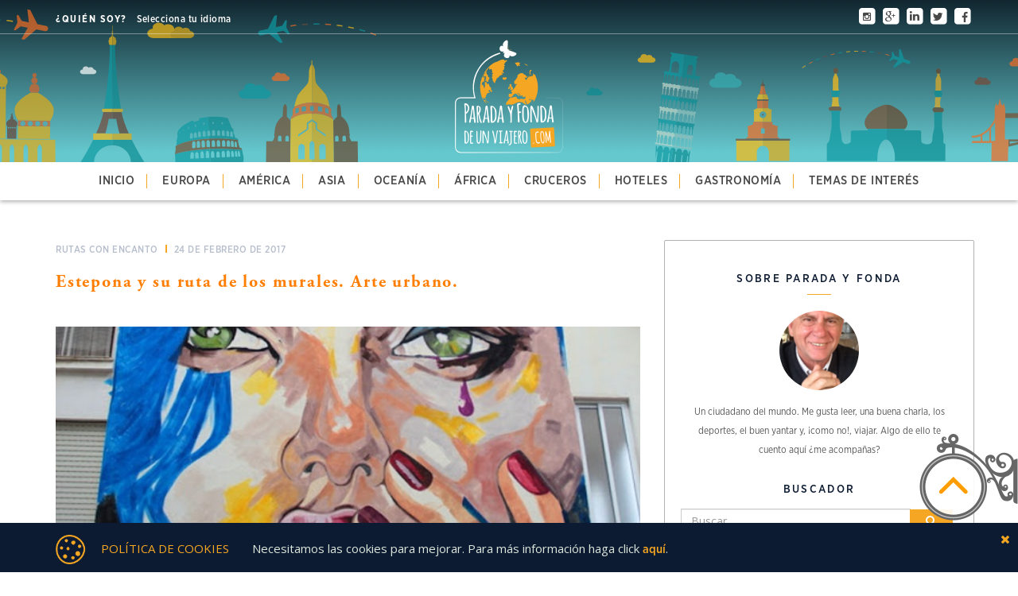

--- FILE ---
content_type: text/html; charset=UTF-8
request_url: https://www.paradaconfonda.com/estepona-y-su-ruta-de-los-murales-arte-urbano/
body_size: 20291
content:
<!DOCTYPE html>
<html lang="es">
<head>
    
	<meta name="viewport" content="width=device-width, initial-scale=1, maximum-scale=1">
	<title>Estepona da a conocer su ruta de los muralesParada y fonda de un viajero</title>
    
	
    <link rel="stylesheet" href="https://www.paradaconfonda.com/wp-content/themes/paradayfonda/css/bootstrap-3.3.5.min.css">
    <link rel="stylesheet" href="https://www.paradaconfonda.com/wp-content/themes/paradayfonda/css/font-awesome-4.4.0.min.css">
    <link rel="stylesheet" href="https://www.paradaconfonda.com/wp-content/themes/paradayfonda/css/kibo-template.css">
    <link rel="stylesheet" href="https://www.paradaconfonda.com/wp-content/themes/paradayfonda/css/jquery-ui.min.css">
    <link rel="stylesheet" href="https://www.paradaconfonda.com/wp-content/themes/paradayfonda/css/magnific-popup.css">
    <link rel="stylesheet" href="https://www.paradaconfonda.com/wp-content/themes/paradayfonda/css/animate.css">
    <link rel="stylesheet" href="https://www.paradaconfonda.com/wp-content/themes/paradayfonda/style.css">
    
    <meta name="google-site-verification" content="HaS2W2Lr9goSOrLkJoERETBqqtXUmfcnFWQmrd2lK7k" />
    
    <link href='https://fonts.googleapis.com/css?family=Open+Sans' rel='stylesheet' type='text/css'>
    <link rel="shortcut icon" href="https://www.paradaconfonda.com/wp-content/themes/paradayfonda/images/favicon.png">
	<link rel="pingback" href="https://www.paradaconfonda.com/xmlrpc.php">
    
    <script src="https://www.paradaconfonda.com/wp-content/themes/paradayfonda/js/jquery-2.1.4.min.js"></script>
    <script src="https://www.paradaconfonda.com/wp-content/themes/paradayfonda/js/jquery-ui.min.js"></script>
    <script src="https://www.paradaconfonda.com/wp-content/themes/paradayfonda/js/bootstrap-3.3.5.min.js"></script>
    <script src="https://www.paradaconfonda.com/wp-content/themes/paradayfonda/js/kibotemplate-scripts.js"></script>
    <script src="https://www.paradaconfonda.com/wp-content/themes/paradayfonda/js/jquery.magnific-popup.min.js"></script>
    <script src="https://www.paradaconfonda.com/wp-content/themes/paradayfonda/js/scripts.js"></script>
    <script>
  (function(i,s,o,g,r,a,m){i['GoogleAnalyticsObject']=r;i[r]=i[r]||function(){
  (i[r].q=i[r].q||[]).push(arguments)},i[r].l=1*new Date();a=s.createElement(o),
  m=s.getElementsByTagName(o)[0];a.async=1;a.src=g;m.parentNode.insertBefore(a,m)
  })(window,document,'script','https://www.google-analytics.com/analytics.js','ga');

 ga('create', 'UA-100942814-1', 'auto');
  ga('send', 'pageview');

</script>
    <meta name='robots' content='index, follow, max-image-preview:large, max-snippet:-1, max-video-preview:-1' />
	<style>img:is([sizes="auto" i], [sizes^="auto," i]) { contain-intrinsic-size: 3000px 1500px }</style>
	
	<!-- This site is optimized with the Yoast SEO plugin v26.8 - https://yoast.com/product/yoast-seo-wordpress/ -->
	<link rel="canonical" href="https://www.paradaconfonda.com/estepona-y-su-ruta-de-los-murales-arte-urbano/" />
	<meta property="og:locale" content="es_ES" />
	<meta property="og:type" content="article" />
	<meta property="og:title" content="Estepona da a conocer su ruta de los murales" />
	<meta property="og:description" content="Una ruta por los 25 murales que adornan las fachadas de Estepona, se ha convertido en un recorrido para dar a conocer el arte urbano. Pasear por los diferentes barrios de la ciudad es recrearse en obras pictóricas de calidad y originalidad y que te van a sorprender. Estepona, con su ruta de los murales [&hellip;]" />
	<meta property="og:url" content="https://www.paradaconfonda.com/estepona-y-su-ruta-de-los-murales-arte-urbano/" />
	<meta property="og:site_name" content="Parada y fonda de un viajero" />
	<meta property="article:published_time" content="2017-02-24T12:41:02+00:00" />
	<meta property="article:modified_time" content="2019-03-18T18:03:52+00:00" />
	<meta property="og:image" content="https://www.paradaconfonda.com/wp-content/uploads/2017/01/4M.jpg" />
	<meta property="og:image:width" content="640" />
	<meta property="og:image:height" content="420" />
	<meta property="og:image:type" content="image/jpeg" />
	<meta name="author" content="José Manuel Beltrán" />
	<meta name="twitter:card" content="summary_large_image" />
	<meta name="twitter:creator" content="@paradafonda" />
	<meta name="twitter:site" content="@paradafonda" />
	<meta name="twitter:label1" content="Escrito por" />
	<meta name="twitter:data1" content="José Manuel Beltrán" />
	<meta name="twitter:label2" content="Tiempo de lectura" />
	<meta name="twitter:data2" content="1 minuto" />
	<script type="application/ld+json" class="yoast-schema-graph">{"@context":"https://schema.org","@graph":[{"@type":"Article","@id":"https://www.paradaconfonda.com/estepona-y-su-ruta-de-los-murales-arte-urbano/#article","isPartOf":{"@id":"https://www.paradaconfonda.com/estepona-y-su-ruta-de-los-murales-arte-urbano/"},"author":{"name":"José Manuel Beltrán","@id":"https://www.paradaconfonda.com/#/schema/person/9e4051205cb1878aa68973bf2d188f9c"},"headline":"Estepona y su ruta de los murales. Arte urbano.","datePublished":"2017-02-24T12:41:02+00:00","dateModified":"2019-03-18T18:03:52+00:00","mainEntityOfPage":{"@id":"https://www.paradaconfonda.com/estepona-y-su-ruta-de-los-murales-arte-urbano/"},"wordCount":254,"commentCount":0,"publisher":{"@id":"https://www.paradaconfonda.com/#/schema/person/9e4051205cb1878aa68973bf2d188f9c"},"image":{"@id":"https://www.paradaconfonda.com/estepona-y-su-ruta-de-los-murales-arte-urbano/#primaryimage"},"thumbnailUrl":"https://www.paradaconfonda.com/wp-content/uploads/2017/01/4M.jpg","keywords":["CIUDADES/DESTINOS","CURIOSIDADES","EN FAMILIA","ESPAÑA","MÁLAGA","RUTA CON ENCANTO"],"articleSection":["ANDALUCÍA","CON NIÑOS","CURIOSIDADES","ESPAÑA","ESTEPONA","MÁLAGA","Rutas con encanto"],"inLanguage":"es","potentialAction":[{"@type":"CommentAction","name":"Comment","target":["https://www.paradaconfonda.com/estepona-y-su-ruta-de-los-murales-arte-urbano/#respond"]}]},{"@type":"WebPage","@id":"https://www.paradaconfonda.com/estepona-y-su-ruta-de-los-murales-arte-urbano/","url":"https://www.paradaconfonda.com/estepona-y-su-ruta-de-los-murales-arte-urbano/","name":"Estepona da a conocer su ruta de los murales","isPartOf":{"@id":"https://www.paradaconfonda.com/#website"},"primaryImageOfPage":{"@id":"https://www.paradaconfonda.com/estepona-y-su-ruta-de-los-murales-arte-urbano/#primaryimage"},"image":{"@id":"https://www.paradaconfonda.com/estepona-y-su-ruta-de-los-murales-arte-urbano/#primaryimage"},"thumbnailUrl":"https://www.paradaconfonda.com/wp-content/uploads/2017/01/4M.jpg","datePublished":"2017-02-24T12:41:02+00:00","dateModified":"2019-03-18T18:03:52+00:00","breadcrumb":{"@id":"https://www.paradaconfonda.com/estepona-y-su-ruta-de-los-murales-arte-urbano/#breadcrumb"},"inLanguage":"es","potentialAction":[{"@type":"ReadAction","target":["https://www.paradaconfonda.com/estepona-y-su-ruta-de-los-murales-arte-urbano/"]}]},{"@type":"ImageObject","inLanguage":"es","@id":"https://www.paradaconfonda.com/estepona-y-su-ruta-de-los-murales-arte-urbano/#primaryimage","url":"https://www.paradaconfonda.com/wp-content/uploads/2017/01/4M.jpg","contentUrl":"https://www.paradaconfonda.com/wp-content/uploads/2017/01/4M.jpg","width":640,"height":420,"caption":"Estepona y su Ruta de los murales."},{"@type":"BreadcrumbList","@id":"https://www.paradaconfonda.com/estepona-y-su-ruta-de-los-murales-arte-urbano/#breadcrumb","itemListElement":[{"@type":"ListItem","position":1,"name":"Portada","item":"https://www.paradaconfonda.com/"},{"@type":"ListItem","position":2,"name":"Estepona y su ruta de los murales. Arte urbano."}]},{"@type":"WebSite","@id":"https://www.paradaconfonda.com/#website","url":"https://www.paradaconfonda.com/","name":"Parada y fonda de un viajero","description":"Un blog de viajes donde te invitamos a soñar","publisher":{"@id":"https://www.paradaconfonda.com/#/schema/person/9e4051205cb1878aa68973bf2d188f9c"},"alternateName":"Parada con fonda","potentialAction":[{"@type":"SearchAction","target":{"@type":"EntryPoint","urlTemplate":"https://www.paradaconfonda.com/?s={search_term_string}"},"query-input":{"@type":"PropertyValueSpecification","valueRequired":true,"valueName":"search_term_string"}}],"inLanguage":"es"},{"@type":["Person","Organization"],"@id":"https://www.paradaconfonda.com/#/schema/person/9e4051205cb1878aa68973bf2d188f9c","name":"José Manuel Beltrán","image":{"@type":"ImageObject","inLanguage":"es","@id":"https://www.paradaconfonda.com/#/schema/person/image/","url":"https://www.paradaconfonda.com/wp-content/uploads/2015/07/FOTO-2BJOSE2.jpg","contentUrl":"https://www.paradaconfonda.com/wp-content/uploads/2015/07/FOTO-2BJOSE2.jpg","width":290,"height":478,"caption":"José Manuel Beltrán"},"logo":{"@id":"https://www.paradaconfonda.com/#/schema/person/image/"},"description":"Me autodenomino \"un ciudadano del mundo\" y así también te trataré a ti. Me apasionan los viajes, las aventuras, los deportes, la lectura y las buenas charlas... y alguna cosa más. Solo deseo que, en esta tu casa, te sientas bien, que disfrutes, y si además algo te sirve de ayuda pues ...¡mejor para todos! Salud, ciudadano viajero.","sameAs":["http://paradaconfonda.com"],"url":"https://www.paradaconfonda.com/author/paradaconfonda/"}]}</script>
	<!-- / Yoast SEO plugin. -->


<link rel='dns-prefetch' href='//translate.google.com' />
<link rel="alternate" type="application/rss+xml" title="Parada y fonda de un viajero &raquo; Comentario Estepona y su ruta de los murales. Arte urbano. del feed" href="https://www.paradaconfonda.com/estepona-y-su-ruta-de-los-murales-arte-urbano/feed/" />
<script type="text/javascript">
/* <![CDATA[ */
window._wpemojiSettings = {"baseUrl":"https:\/\/s.w.org\/images\/core\/emoji\/16.0.1\/72x72\/","ext":".png","svgUrl":"https:\/\/s.w.org\/images\/core\/emoji\/16.0.1\/svg\/","svgExt":".svg","source":{"concatemoji":"https:\/\/www.paradaconfonda.com\/wp-includes\/js\/wp-emoji-release.min.js?ver=6.8.3"}};
/*! This file is auto-generated */
!function(s,n){var o,i,e;function c(e){try{var t={supportTests:e,timestamp:(new Date).valueOf()};sessionStorage.setItem(o,JSON.stringify(t))}catch(e){}}function p(e,t,n){e.clearRect(0,0,e.canvas.width,e.canvas.height),e.fillText(t,0,0);var t=new Uint32Array(e.getImageData(0,0,e.canvas.width,e.canvas.height).data),a=(e.clearRect(0,0,e.canvas.width,e.canvas.height),e.fillText(n,0,0),new Uint32Array(e.getImageData(0,0,e.canvas.width,e.canvas.height).data));return t.every(function(e,t){return e===a[t]})}function u(e,t){e.clearRect(0,0,e.canvas.width,e.canvas.height),e.fillText(t,0,0);for(var n=e.getImageData(16,16,1,1),a=0;a<n.data.length;a++)if(0!==n.data[a])return!1;return!0}function f(e,t,n,a){switch(t){case"flag":return n(e,"\ud83c\udff3\ufe0f\u200d\u26a7\ufe0f","\ud83c\udff3\ufe0f\u200b\u26a7\ufe0f")?!1:!n(e,"\ud83c\udde8\ud83c\uddf6","\ud83c\udde8\u200b\ud83c\uddf6")&&!n(e,"\ud83c\udff4\udb40\udc67\udb40\udc62\udb40\udc65\udb40\udc6e\udb40\udc67\udb40\udc7f","\ud83c\udff4\u200b\udb40\udc67\u200b\udb40\udc62\u200b\udb40\udc65\u200b\udb40\udc6e\u200b\udb40\udc67\u200b\udb40\udc7f");case"emoji":return!a(e,"\ud83e\udedf")}return!1}function g(e,t,n,a){var r="undefined"!=typeof WorkerGlobalScope&&self instanceof WorkerGlobalScope?new OffscreenCanvas(300,150):s.createElement("canvas"),o=r.getContext("2d",{willReadFrequently:!0}),i=(o.textBaseline="top",o.font="600 32px Arial",{});return e.forEach(function(e){i[e]=t(o,e,n,a)}),i}function t(e){var t=s.createElement("script");t.src=e,t.defer=!0,s.head.appendChild(t)}"undefined"!=typeof Promise&&(o="wpEmojiSettingsSupports",i=["flag","emoji"],n.supports={everything:!0,everythingExceptFlag:!0},e=new Promise(function(e){s.addEventListener("DOMContentLoaded",e,{once:!0})}),new Promise(function(t){var n=function(){try{var e=JSON.parse(sessionStorage.getItem(o));if("object"==typeof e&&"number"==typeof e.timestamp&&(new Date).valueOf()<e.timestamp+604800&&"object"==typeof e.supportTests)return e.supportTests}catch(e){}return null}();if(!n){if("undefined"!=typeof Worker&&"undefined"!=typeof OffscreenCanvas&&"undefined"!=typeof URL&&URL.createObjectURL&&"undefined"!=typeof Blob)try{var e="postMessage("+g.toString()+"("+[JSON.stringify(i),f.toString(),p.toString(),u.toString()].join(",")+"));",a=new Blob([e],{type:"text/javascript"}),r=new Worker(URL.createObjectURL(a),{name:"wpTestEmojiSupports"});return void(r.onmessage=function(e){c(n=e.data),r.terminate(),t(n)})}catch(e){}c(n=g(i,f,p,u))}t(n)}).then(function(e){for(var t in e)n.supports[t]=e[t],n.supports.everything=n.supports.everything&&n.supports[t],"flag"!==t&&(n.supports.everythingExceptFlag=n.supports.everythingExceptFlag&&n.supports[t]);n.supports.everythingExceptFlag=n.supports.everythingExceptFlag&&!n.supports.flag,n.DOMReady=!1,n.readyCallback=function(){n.DOMReady=!0}}).then(function(){return e}).then(function(){var e;n.supports.everything||(n.readyCallback(),(e=n.source||{}).concatemoji?t(e.concatemoji):e.wpemoji&&e.twemoji&&(t(e.twemoji),t(e.wpemoji)))}))}((window,document),window._wpemojiSettings);
/* ]]> */
</script>
<style id='wp-emoji-styles-inline-css' type='text/css'>

	img.wp-smiley, img.emoji {
		display: inline !important;
		border: none !important;
		box-shadow: none !important;
		height: 1em !important;
		width: 1em !important;
		margin: 0 0.07em !important;
		vertical-align: -0.1em !important;
		background: none !important;
		padding: 0 !important;
	}
</style>
<link rel='stylesheet' id='wp-block-library-css' href='https://www.paradaconfonda.com/wp-includes/css/dist/block-library/style.min.css?ver=6.8.3' type='text/css' media='all' />
<style id='classic-theme-styles-inline-css' type='text/css'>
/*! This file is auto-generated */
.wp-block-button__link{color:#fff;background-color:#32373c;border-radius:9999px;box-shadow:none;text-decoration:none;padding:calc(.667em + 2px) calc(1.333em + 2px);font-size:1.125em}.wp-block-file__button{background:#32373c;color:#fff;text-decoration:none}
</style>
<style id='global-styles-inline-css' type='text/css'>
:root{--wp--preset--aspect-ratio--square: 1;--wp--preset--aspect-ratio--4-3: 4/3;--wp--preset--aspect-ratio--3-4: 3/4;--wp--preset--aspect-ratio--3-2: 3/2;--wp--preset--aspect-ratio--2-3: 2/3;--wp--preset--aspect-ratio--16-9: 16/9;--wp--preset--aspect-ratio--9-16: 9/16;--wp--preset--color--black: #000000;--wp--preset--color--cyan-bluish-gray: #abb8c3;--wp--preset--color--white: #ffffff;--wp--preset--color--pale-pink: #f78da7;--wp--preset--color--vivid-red: #cf2e2e;--wp--preset--color--luminous-vivid-orange: #ff6900;--wp--preset--color--luminous-vivid-amber: #fcb900;--wp--preset--color--light-green-cyan: #7bdcb5;--wp--preset--color--vivid-green-cyan: #00d084;--wp--preset--color--pale-cyan-blue: #8ed1fc;--wp--preset--color--vivid-cyan-blue: #0693e3;--wp--preset--color--vivid-purple: #9b51e0;--wp--preset--gradient--vivid-cyan-blue-to-vivid-purple: linear-gradient(135deg,rgba(6,147,227,1) 0%,rgb(155,81,224) 100%);--wp--preset--gradient--light-green-cyan-to-vivid-green-cyan: linear-gradient(135deg,rgb(122,220,180) 0%,rgb(0,208,130) 100%);--wp--preset--gradient--luminous-vivid-amber-to-luminous-vivid-orange: linear-gradient(135deg,rgba(252,185,0,1) 0%,rgba(255,105,0,1) 100%);--wp--preset--gradient--luminous-vivid-orange-to-vivid-red: linear-gradient(135deg,rgba(255,105,0,1) 0%,rgb(207,46,46) 100%);--wp--preset--gradient--very-light-gray-to-cyan-bluish-gray: linear-gradient(135deg,rgb(238,238,238) 0%,rgb(169,184,195) 100%);--wp--preset--gradient--cool-to-warm-spectrum: linear-gradient(135deg,rgb(74,234,220) 0%,rgb(151,120,209) 20%,rgb(207,42,186) 40%,rgb(238,44,130) 60%,rgb(251,105,98) 80%,rgb(254,248,76) 100%);--wp--preset--gradient--blush-light-purple: linear-gradient(135deg,rgb(255,206,236) 0%,rgb(152,150,240) 100%);--wp--preset--gradient--blush-bordeaux: linear-gradient(135deg,rgb(254,205,165) 0%,rgb(254,45,45) 50%,rgb(107,0,62) 100%);--wp--preset--gradient--luminous-dusk: linear-gradient(135deg,rgb(255,203,112) 0%,rgb(199,81,192) 50%,rgb(65,88,208) 100%);--wp--preset--gradient--pale-ocean: linear-gradient(135deg,rgb(255,245,203) 0%,rgb(182,227,212) 50%,rgb(51,167,181) 100%);--wp--preset--gradient--electric-grass: linear-gradient(135deg,rgb(202,248,128) 0%,rgb(113,206,126) 100%);--wp--preset--gradient--midnight: linear-gradient(135deg,rgb(2,3,129) 0%,rgb(40,116,252) 100%);--wp--preset--font-size--small: 13px;--wp--preset--font-size--medium: 20px;--wp--preset--font-size--large: 36px;--wp--preset--font-size--x-large: 42px;--wp--preset--spacing--20: 0.44rem;--wp--preset--spacing--30: 0.67rem;--wp--preset--spacing--40: 1rem;--wp--preset--spacing--50: 1.5rem;--wp--preset--spacing--60: 2.25rem;--wp--preset--spacing--70: 3.38rem;--wp--preset--spacing--80: 5.06rem;--wp--preset--shadow--natural: 6px 6px 9px rgba(0, 0, 0, 0.2);--wp--preset--shadow--deep: 12px 12px 50px rgba(0, 0, 0, 0.4);--wp--preset--shadow--sharp: 6px 6px 0px rgba(0, 0, 0, 0.2);--wp--preset--shadow--outlined: 6px 6px 0px -3px rgba(255, 255, 255, 1), 6px 6px rgba(0, 0, 0, 1);--wp--preset--shadow--crisp: 6px 6px 0px rgba(0, 0, 0, 1);}:where(.is-layout-flex){gap: 0.5em;}:where(.is-layout-grid){gap: 0.5em;}body .is-layout-flex{display: flex;}.is-layout-flex{flex-wrap: wrap;align-items: center;}.is-layout-flex > :is(*, div){margin: 0;}body .is-layout-grid{display: grid;}.is-layout-grid > :is(*, div){margin: 0;}:where(.wp-block-columns.is-layout-flex){gap: 2em;}:where(.wp-block-columns.is-layout-grid){gap: 2em;}:where(.wp-block-post-template.is-layout-flex){gap: 1.25em;}:where(.wp-block-post-template.is-layout-grid){gap: 1.25em;}.has-black-color{color: var(--wp--preset--color--black) !important;}.has-cyan-bluish-gray-color{color: var(--wp--preset--color--cyan-bluish-gray) !important;}.has-white-color{color: var(--wp--preset--color--white) !important;}.has-pale-pink-color{color: var(--wp--preset--color--pale-pink) !important;}.has-vivid-red-color{color: var(--wp--preset--color--vivid-red) !important;}.has-luminous-vivid-orange-color{color: var(--wp--preset--color--luminous-vivid-orange) !important;}.has-luminous-vivid-amber-color{color: var(--wp--preset--color--luminous-vivid-amber) !important;}.has-light-green-cyan-color{color: var(--wp--preset--color--light-green-cyan) !important;}.has-vivid-green-cyan-color{color: var(--wp--preset--color--vivid-green-cyan) !important;}.has-pale-cyan-blue-color{color: var(--wp--preset--color--pale-cyan-blue) !important;}.has-vivid-cyan-blue-color{color: var(--wp--preset--color--vivid-cyan-blue) !important;}.has-vivid-purple-color{color: var(--wp--preset--color--vivid-purple) !important;}.has-black-background-color{background-color: var(--wp--preset--color--black) !important;}.has-cyan-bluish-gray-background-color{background-color: var(--wp--preset--color--cyan-bluish-gray) !important;}.has-white-background-color{background-color: var(--wp--preset--color--white) !important;}.has-pale-pink-background-color{background-color: var(--wp--preset--color--pale-pink) !important;}.has-vivid-red-background-color{background-color: var(--wp--preset--color--vivid-red) !important;}.has-luminous-vivid-orange-background-color{background-color: var(--wp--preset--color--luminous-vivid-orange) !important;}.has-luminous-vivid-amber-background-color{background-color: var(--wp--preset--color--luminous-vivid-amber) !important;}.has-light-green-cyan-background-color{background-color: var(--wp--preset--color--light-green-cyan) !important;}.has-vivid-green-cyan-background-color{background-color: var(--wp--preset--color--vivid-green-cyan) !important;}.has-pale-cyan-blue-background-color{background-color: var(--wp--preset--color--pale-cyan-blue) !important;}.has-vivid-cyan-blue-background-color{background-color: var(--wp--preset--color--vivid-cyan-blue) !important;}.has-vivid-purple-background-color{background-color: var(--wp--preset--color--vivid-purple) !important;}.has-black-border-color{border-color: var(--wp--preset--color--black) !important;}.has-cyan-bluish-gray-border-color{border-color: var(--wp--preset--color--cyan-bluish-gray) !important;}.has-white-border-color{border-color: var(--wp--preset--color--white) !important;}.has-pale-pink-border-color{border-color: var(--wp--preset--color--pale-pink) !important;}.has-vivid-red-border-color{border-color: var(--wp--preset--color--vivid-red) !important;}.has-luminous-vivid-orange-border-color{border-color: var(--wp--preset--color--luminous-vivid-orange) !important;}.has-luminous-vivid-amber-border-color{border-color: var(--wp--preset--color--luminous-vivid-amber) !important;}.has-light-green-cyan-border-color{border-color: var(--wp--preset--color--light-green-cyan) !important;}.has-vivid-green-cyan-border-color{border-color: var(--wp--preset--color--vivid-green-cyan) !important;}.has-pale-cyan-blue-border-color{border-color: var(--wp--preset--color--pale-cyan-blue) !important;}.has-vivid-cyan-blue-border-color{border-color: var(--wp--preset--color--vivid-cyan-blue) !important;}.has-vivid-purple-border-color{border-color: var(--wp--preset--color--vivid-purple) !important;}.has-vivid-cyan-blue-to-vivid-purple-gradient-background{background: var(--wp--preset--gradient--vivid-cyan-blue-to-vivid-purple) !important;}.has-light-green-cyan-to-vivid-green-cyan-gradient-background{background: var(--wp--preset--gradient--light-green-cyan-to-vivid-green-cyan) !important;}.has-luminous-vivid-amber-to-luminous-vivid-orange-gradient-background{background: var(--wp--preset--gradient--luminous-vivid-amber-to-luminous-vivid-orange) !important;}.has-luminous-vivid-orange-to-vivid-red-gradient-background{background: var(--wp--preset--gradient--luminous-vivid-orange-to-vivid-red) !important;}.has-very-light-gray-to-cyan-bluish-gray-gradient-background{background: var(--wp--preset--gradient--very-light-gray-to-cyan-bluish-gray) !important;}.has-cool-to-warm-spectrum-gradient-background{background: var(--wp--preset--gradient--cool-to-warm-spectrum) !important;}.has-blush-light-purple-gradient-background{background: var(--wp--preset--gradient--blush-light-purple) !important;}.has-blush-bordeaux-gradient-background{background: var(--wp--preset--gradient--blush-bordeaux) !important;}.has-luminous-dusk-gradient-background{background: var(--wp--preset--gradient--luminous-dusk) !important;}.has-pale-ocean-gradient-background{background: var(--wp--preset--gradient--pale-ocean) !important;}.has-electric-grass-gradient-background{background: var(--wp--preset--gradient--electric-grass) !important;}.has-midnight-gradient-background{background: var(--wp--preset--gradient--midnight) !important;}.has-small-font-size{font-size: var(--wp--preset--font-size--small) !important;}.has-medium-font-size{font-size: var(--wp--preset--font-size--medium) !important;}.has-large-font-size{font-size: var(--wp--preset--font-size--large) !important;}.has-x-large-font-size{font-size: var(--wp--preset--font-size--x-large) !important;}
:where(.wp-block-post-template.is-layout-flex){gap: 1.25em;}:where(.wp-block-post-template.is-layout-grid){gap: 1.25em;}
:where(.wp-block-columns.is-layout-flex){gap: 2em;}:where(.wp-block-columns.is-layout-grid){gap: 2em;}
:root :where(.wp-block-pullquote){font-size: 1.5em;line-height: 1.6;}
</style>
<link rel='stylesheet' id='google-language-translator-css' href='https://www.paradaconfonda.com/wp-content/plugins/google-language-translator/css/style.css?ver=6.0.20' type='text/css' media='' />
<link rel='stylesheet' id='glt-toolbar-styles-css' href='https://www.paradaconfonda.com/wp-content/plugins/google-language-translator/css/toolbar.css?ver=6.0.20' type='text/css' media='' />
<script type="text/javascript" src="https://www.paradaconfonda.com/wp-includes/js/jquery/jquery.min.js?ver=3.7.1" id="jquery-core-js"></script>
<script type="text/javascript" src="https://www.paradaconfonda.com/wp-includes/js/jquery/jquery-migrate.min.js?ver=3.4.1" id="jquery-migrate-js"></script>
<link rel="https://api.w.org/" href="https://www.paradaconfonda.com/wp-json/" /><link rel="alternate" title="JSON" type="application/json" href="https://www.paradaconfonda.com/wp-json/wp/v2/posts/3645" /><link rel="EditURI" type="application/rsd+xml" title="RSD" href="https://www.paradaconfonda.com/xmlrpc.php?rsd" />
<meta name="generator" content="WordPress 6.8.3" />
<link rel='shortlink' href='https://www.paradaconfonda.com/?p=3645' />
<link rel="alternate" title="oEmbed (JSON)" type="application/json+oembed" href="https://www.paradaconfonda.com/wp-json/oembed/1.0/embed?url=https%3A%2F%2Fwww.paradaconfonda.com%2Festepona-y-su-ruta-de-los-murales-arte-urbano%2F" />
<link rel="alternate" title="oEmbed (XML)" type="text/xml+oembed" href="https://www.paradaconfonda.com/wp-json/oembed/1.0/embed?url=https%3A%2F%2Fwww.paradaconfonda.com%2Festepona-y-su-ruta-de-los-murales-arte-urbano%2F&#038;format=xml" />
<style>#google_language_translator{width:auto!important;}div.skiptranslate.goog-te-gadget{display:inline!important;}.goog-tooltip{display: none!important;}.goog-tooltip:hover{display: none!important;}.goog-text-highlight{background-color:transparent!important;border:none!important;box-shadow:none!important;}#google_language_translator select.goog-te-combo{color:#32373c;}#flags{display:none;}#google_language_translator{color:transparent;}body{top:0px!important;}#goog-gt-{display:none!important;}font font{background-color:transparent!important;box-shadow:none!important;position:initial!important;}#glt-translate-trigger{left:20px;right:auto;}#glt-translate-trigger > span{color:#ffffff;}#glt-translate-trigger{background:#f89406;}.goog-te-gadget .goog-te-combo{width:100%;}</style><link rel="icon" href="https://www.paradaconfonda.com/wp-content/uploads/2015/12/cropped-LOGO-PARADA-Y-FONDA-32x32.jpg" sizes="32x32" />
<link rel="icon" href="https://www.paradaconfonda.com/wp-content/uploads/2015/12/cropped-LOGO-PARADA-Y-FONDA-192x192.jpg" sizes="192x192" />
<link rel="apple-touch-icon" href="https://www.paradaconfonda.com/wp-content/uploads/2015/12/cropped-LOGO-PARADA-Y-FONDA-180x180.jpg" />
<meta name="msapplication-TileImage" content="https://www.paradaconfonda.com/wp-content/uploads/2015/12/cropped-LOGO-PARADA-Y-FONDA-270x270.jpg" />
    
</head>

<body class="wp-singular post-template-default single single-post postid-3645 single-format-standard wp-theme-paradayfonda">
    
<div class="box-loader">
    <div class="content">
        <div class="loading"></div>
    </div>
</div>
<a class="fixed_top" href="#top">
</a>      
<header class="header" id="top">
    <div class="header-bar">
        <div class="container">
            <div class="row">
                <div class="col-lg-5 col-md-5 col-sm-5 col-xs-12 left-header">
                    <a class="enlace_quiensoy" href="https://www.paradaconfonda.com/quien-soy/">¿QUIÉN SOY?</a>
                    <div class="textlang">Selecciona tu idioma
                    <div id="google_language_translator" class="default-language-es"></div>                    </div>
                      
                </div>
                <div class="col-lg-3 col-md-3 col-sm-3 col-sm-offset-4 social-header social-icons">
                <a target="_blank" href="http://www.facebook.com/paradaconfonda/">
                    <span class="fa-stack fa-lg">
                      <i class="fa fa-square fa-stack-2x"></i>
                      <i class="fa fa-facebook fa-stack-1x "></i>
                    </span>
                </a>
                <a target="_blank" href="http://twitter.com/paradafonda">
                    <span class="fa-stack fa-lg">
                      <i class="fa fa-square fa-stack-2x"></i>
                      <i class="fa fa-twitter fa-stack-1x "></i>
                    </span>
                </a>
                <a  target="_blank" href="http://www.linkedin.com/in/jmbeltranlopez">
                    <span class="fa-stack fa-lg">
                      <i class="fa fa-square fa-stack-2x"></i>
                      <i class="fa fa-linkedin fa-stack-1x "></i>
                    </span>
                </a>
                <a target="_blank" href="http://plus.google.com/+JosémanuelBeltránlópez ">
                    <span class="fa-stack fa-lg">
                      <i class="fa fa-square fa-stack-2x"></i>
                      <i class="fa fa-google-plus fa-stack-1x "></i>
                    </span>
                </a>
                <a target="_blank" href="http://www.instagram.com/paradaconfonda">
                    <span class="fa-stack fa-lg">
                      <i class="fa fa-square fa-stack-2x"></i>
                      <i class="fa fa-instagram fa-stack-1x "></i>
                    </span>
                </a>
                </div>
            </div>
        </div>
    </div>
    <div class="container">
        <div class="row">
            <div class="col-xs-12 col-sm-12 col-md-12 col-lg-12 text-center">
                <a href="https://www.paradaconfonda.com">
                    <img class="logo-header" src="https://www.paradaconfonda.com/wp-content/themes/paradayfonda/images/logo.png">
                </a>
            </div>
        </div>
    </div>
    
        
        
</header>
<nav class="menu">
    <a class="button_menu visible-xs-block">
        <div class="menu-toggle">
                              <span></span>
                              <span></span>
                              <span></span>
        </div>
    </a>
    <div class="container text-center">
        <ul>
                <li><a href="https://www.paradaconfonda.com">Inicio</a></li>
                <li><a href="https://www.paradaconfonda.com/category/europa/">Europa</a></li>
                <li><a href="https://www.paradaconfonda.com/category/america/">América</a></li>
                <li><a href="https://www.paradaconfonda.com/category/asia/">Asia</a></li>
			<li><a href="https://www.paradaconfonda.com/category/oceania/">Oceanía</a></li>
                <li><a href="https://www.paradaconfonda.com/category/africa/">África</a></li>
                <li><a href="https://www.paradaconfonda.com/category/cruceros/">Cruceros</a></li>
                <li><a href="https://www.paradaconfonda.com/category/hoteles/">Hoteles</a></li>
                <li><a href="https://www.paradaconfonda.com/category/gastronomia/">Gastronomía</a></li>
                <li class="has_sub_menu"><a href="#">Temas de interés</a>
                    <ul class="sub_menu">
                        <li><a href="https://www.paradaconfonda.com/consejos-de-viaje/">Consejos de viaje</a></li>
                        <li><a href="https://www.paradaconfonda.com/img_hablan/">IMÁGENES QUE HABLAN</a></li>
                        <li><a href="https://www.paradaconfonda.com/category/ocio/">SOBRE OCIO</a></li>
                        <li><a href="https://www.paradaconfonda.com/guia/">GUIAS DE VIAJE</a></li>
                    </ul>
                </li>
        </ul>
    </div>
</nav>
  
<div class="post-page">
    <div class="container">
        <div class="row">
            <div class="col-xs-12 col-sm-12 col-md-8 col-lg-8 contenido-blog">
                <div class="row">
                    <header class="col-lg-12 info-show-post_princ justificado">
                                        <span class="post_city post_data">Rutas con encanto</span>
                    <span class="post_date_separator"></span>
                    <span class="post_date post_data">24 de febrero de 2017</span>
                    <div class="clearfix"></div>
                    <h2 class="garamond-title orange-text">Estepona y su ruta de los murales. Arte urbano.</h2>
                    </header>
                </div>
                            <section id="secciones" class="row">
                    <div class="col-lg-12">
                    <div class="img_principal_post" style="background:url('https://www.paradaconfonda.com/wp-content/uploads/2017/01/4M.jpg') no-repeat center"></div>
                    </div>
                    <div class="col-lg-12 col-sm-12 col-xs-12 col-md-12 text-center transform_size_post">
                        <span class="transform_size_post_box">
                            <a id="menos" href="javascript:void(0)"><span>A-</span></a>
                            <a id="mas" href="javascript:void(0)"><span>A+</span></a>
                        </span>
                    </div>
                    <div class="col-lg-12 col-md-12 col-sm-12 col-xs-12">
                        <div class="descripcion"><h2 style="text-align: left;">Una ruta por los 25 murales que adornan las fachadas de Estepona, se ha convertido en un recorrido para dar a conocer el arte urbano.</h2>
<h3 style="text-align: left;">Pasear por los diferentes barrios de la ciudad es recrearse en obras pictóricas de calidad y originalidad y que te van a sorprender. Estepona, con su ruta de los murales está servida.</h3>
<p>&nbsp;</p>
<p style="text-align: left;"><strong>Texto ©José Manuel Beltrán.</strong></p>
<p>&nbsp;</p>
<p style="text-align: left;">Llega el momento de encarar los primeros post del 2017, y uno no sabe si referirse a un resumen de lo ya realizado (lo lógico en este caso hubiese sido hacerlo con el último del 2016), o a esos destinos que producen ilusión y deseo para este nuevo año. Sin embargo, no he elegido ni lo uno, ni lo otro. Esta vez voy a ejercer una de mis máximas,  y esa no es otra que &#8230;.</p>
<blockquote><p><strong>«De vez en cuando es necesario, por no decir obligatorio, hacer de turista en tu propia ciudad»</strong></p></blockquote>
<p style="text-align: left;">Y hete aquí que, sin ser mi propia ciudad -en esa en la que resido, que es Marbella- me he ido a otra, muy cercana,  preciosa para recorrer, y de la que ya hemos hablado en otra ocasión para <span style="color: #ff6600;"><strong><a style="color: #ff6600;" href="http://www.paradaconfonda.com/el-jardin-botanico-orquidario-de-estepona/">visitar su famoso Jardín Botánico y Orquidario.</a> </strong></span>Pero hoy toca otra cosa, y espero que no salgas defraudado. Vamos a recorrer <strong>Estepona</strong>, más en concreto su <strong>ruta de los murales</strong>, en lo que es un salto destacado de calidad para <a href="http://www.estepona.es/turismo/">hacer atractiva la ciudad.</a></p>
</div>
                    </div>        
                    
                        
                                                        <div class="col-lg-12 col-md-12 col-sm-12 col-xs-12">
                                    
                                    <div class="text-content"> Desde fachadas en barrios más humildes a otras en pleno casco histórico. Artistas locales, de la provincia, nacionales y extranjeros han dejado su obra, muchas de ellas con un hiperrealismo fascinante, creando nuevos paisajes y abarcando temática muy variada: la música, la agricultura, la Estepona marinera, la educación, los personajes del barrio, y así hasta un total de 25 murales.<br> 
<br>Y para empezar a conocer <strong><a href=" http://www.estepona.es/turismo/cultura-y-mas/cultura/lugares-de-interes/609-murales-artsticos">Estepona y su ruta de los murales,</a></strong> hagamóslo con el mural de cabecera de este artículo. Titulado <strong>4 M,</strong> fue realizado por el artista malagueño <strong>Miguel González.</strong> Es un retrato de la actriz Scarlett Johansson, de diez metros de altura, y donde destacan el realismo de los ojos y sus labios. Esta fachada la podemos encontrar en el <strong>edificio Los Claveles, en la calle Cristo del Amor.</strong> <strong><a href=" https://www.google.es/maps/place/Pasaje+Cristo+del+Amor+y+Ntra.+Sra.+de+la+Esperanza,+29680+Estepona,+Málaga/@36.4298126,-5.1461779,16z/data=!4m2!3m1!1s0xd0cd6a122429421:0x150b66fc838a5798">Pulsa aquí para ver la localización en Google Maps.</a></strong><br>  
<br><strong>Continuamos con nuestra ruta de los murales pero te sugiero que si quieres ver la imagen, lo hagas a tamaño completo. Para ello, pincha sobre la misma.</strong><br>  </div>
                                </div>
                                                                <div class="col-lg-12 col-md-12 col-sm-12 col-xs-12">
                                    <a class="image-link" href="https://www.paradaconfonda.com/wp-content/uploads/2017/01/Jardinero-cuidando.jpg">
                                   <div class="img_post_inside" style="background:url(https://www.paradaconfonda.com/wp-content/uploads/2017/01/Jardinero-cuidando.jpg) no-repeat center;"></div>
                                    </a>
                                    
                                                                        <div class="frase_pie">La poda de la buganvilla. Autor: José Fernández Ríos.</div>
                                                                    </div>
                                                                <div class="col-lg-12 col-md-12 col-sm-12 col-xs-12">
                                    
                                    <div class="text-content"> <br><strong>La poda de la buganvilla</strong><br>
<br>¡Cuidado, no serás el único que piense que el jardinero es una persona real!. Este mural, con 300 metros cuadrados de superficie, es obra del artista jienense José Fernández Ríos y ocupa 4 fachadas de un colegio en la Avenida de San Lorenzo. <strong><a href="https://www.google.es/maps/place/Av.+San+Lorenzo,+29680+Estepona,+Málaga/@36.4250763,-5.1495013,16z/data=!4m2!3m1!1s0xd0cd6a5c57c205f:0x8892d4934f67d3f4">Localización en Google Maps</a></strong><br> </div>
                                </div>
                                                                <div class="col-lg-12 col-md-12 col-sm-12 col-xs-12">
                                    <a class="image-link" href="https://www.paradaconfonda.com/wp-content/uploads/2017/01/Orchidarium.jpg">
                                   <div class="img_post_inside" style="background:url(https://www.paradaconfonda.com/wp-content/uploads/2017/01/Orchidarium.jpg) no-repeat center;"></div>
                                    </a>
                                    
                                                                        <div class="frase_pie">Reflejos del jardín. Autor: José Fernández Ríos.</div>
                                                                    </div>
                                                                <div class="col-lg-12 col-md-12 col-sm-12 col-xs-12">
                                    
                                    <div class="text-content"> <br><strong>Reflejos del jardín</strong><br>
<br>Otra obra del mismo artista la encontramos al lado mismo de la plaza donde se encuentra el Orquidario. En este mural se nos representan, muy bien insertadas en el conjunto, unas palmeras y buganvillas. De nuevo triunfa el realismo al creerse que forman parte del edificio. <strong><a href"="https://www.google.es/maps/place/Parque+Botánico-Orquidario+Estepona,+C%2F+Terraza,+86,+29680+Estepona,+Málaga/@36.4298914,-5.1468158,16z/data=!4m2!3m1!1s0xd0cd6a11610e925:0x6271e4043386e820">Aquí lo puedes localizar</a></strong><br> </div>
                                </div>
                                                                <div class="col-lg-6 col-md-6 col-sm-6 col-xs-6">
                                    <a class="image-link" href="https://www.paradaconfonda.com/wp-content/uploads/2017/01/Regando-el-jardín.jpg">
                                   <div class="img_post_inside" style="background:url(https://www.paradaconfonda.com/wp-content/uploads/2017/01/Regando-el-jardín.jpg) no-repeat center;"></div>
                                    </a>
                                </div>
                                <div class="col-lg-6 col-md-6 col-sm-6 col-xs-6">
                                   <a class="image-link" href="https://www.paradaconfonda.com/wp-content/uploads/2017/01/Sin-memoria.jpg">
                                   <div class="img_post_inside" style="background:url(https://www.paradaconfonda.com/wp-content/uploads/2017/01/Sin-memoria.jpg) no-repeat center;"></div>
                                    </a>
                                </div>
                                                                <div class="col-lg-12 col-md-12 col-sm-12 col-xs-12">
                                    
                                    <div class="text-content"> <br>Otra obra de José Fernández, la de la fotografía de la izquierda, tiene como título <strong>Regando el jardín.</strong> Se representa por una niña que riega con su manguera un árbol plantado en la calle. La fotografía junto al mismo es inevitable y, para que no te pierdas, <strong><a href="https://www.google.es/maps/place/Av.+Andaluc%C3%ADa,+29680+Estepona,+Málaga/@36.4313906,-5.1463386,16z/data=!4m2!3m1!1s0xd0cd6a126052dc1:0x79463f9bbe075554">aquí te dejo el lugar exacto de la Avenida de Andalucía donde se encuentra</a></strong><br>
<br><strong>Sin memoria no hay historia</strong><br>
<br>En la fotografía de la derecha nos encontramos con una obra, compuesta por dos murales, del artista Joaquín Aguilera. Estamos en la Barriada Solís, un barrio con pasado pesquero y eso es exactamente lo que no recuerda este precioso mural que bien parece un cuadro al óleo. <strong><a href="https://www.google.es/maps/search/Estepona,+BARRIADA+SOLIS/@36.4255171,-5.1513282,16z">Lo encontramos aquí</a></strong><br> </div>
                                </div>
                                                                <div class="col-lg-6 col-md-6 col-sm-6 col-xs-6">
                                    <a class="image-link" href="https://www.paradaconfonda.com/wp-content/uploads/2017/01/La-Huerta-de-Irene.jpg">
                                   <div class="img_post_inside" style="background:url(https://www.paradaconfonda.com/wp-content/uploads/2017/01/La-Huerta-de-Irene.jpg) no-repeat center;"></div>
                                    </a>
                                </div>
                                <div class="col-lg-6 col-md-6 col-sm-6 col-xs-6">
                                   <a class="image-link" href="https://www.paradaconfonda.com/wp-content/uploads/2017/01/Aires-de-Música.jpg">
                                   <div class="img_post_inside" style="background:url(https://www.paradaconfonda.com/wp-content/uploads/2017/01/Aires-de-Música.jpg) no-repeat center;"></div>
                                    </a>
                                </div>
                                                                <div class="col-lg-12 col-md-12 col-sm-12 col-xs-12">
                                    
                                    <div class="text-content"> <br><strong> La huerta de Irene,</strong> en la fotografía de la izquierda es un mural de la artista local, Encarna de Hoyos. De reducido tamaño comparado con otros murales, denota un gran colorido donde la agricultura tiene el protagonismo. También la podemos <strong><a href=" https://www.google.es/maps/place/Av.+Andaluc%C3%ADa,+29680+Estepona,+Málaga/@36.4313906,-5.1463386,16z/data=!4m2!3m1!1s0xd0cd6a126052dc1:0x79463f9bbe075554">encontrar en la Avenida de Andalucía.</a></strong><br>
<br><strong>Aires de Música</strong><br>
<br>La Banda Municipal de Música tiene su reconocido homenaje en este mural de un bloque de la plaza de San Fernando, donde la artista Blanca Larrauri representa varios instrumentos acompañados de notas musicales. <strong><a href="https://www.google.es/maps/place/Plaza+San+Fernando,+29680+Estepona,+Málaga/@36.4291507,-5.1537876,16z/data=!4m2!3m1!1s0xd0cd6a34c66208b:0xfc87f18cdf3fd83d">Aquí lo encuentras</a></strong><br> </div>
                                </div>
                                                                <div class="col-lg-12 col-md-12 col-sm-12 col-xs-12">
                                    <a class="image-link" href="https://www.paradaconfonda.com/wp-content/uploads/2017/01/Día-de-Pesca.jpg">
                                   <div class="img_post_inside" style="background:url(https://www.paradaconfonda.com/wp-content/uploads/2017/01/Día-de-Pesca.jpg) no-repeat center;"></div>
                                    </a>
                                    
                                                                        <div class="frase_pie">Día de pesca. Autor: José Fernández Ríos.</div>
                                                                    </div>
                                                                <div class="col-lg-12 col-md-12 col-sm-12 col-xs-12">
                                    
                                    <div class="text-content"> <br><strong>Día de pesca</strong><br>
<br>En la calle Isabel Simón, cerca del Orquidario, nos encontramos con esta espectacular obra, con casi mil metros cuadrados y que se identifica como la joya de la corona de esta ruta de los murales de Estepona. Ocupa hasta seis fachadas y viene a ser el mural de mayor superficie de España. Un pescador que lanza su caña de pescar para atrapar una gran pieza es la escena representada y elaborada con esmaltes y pintura acrílica especial para exteriores. <strong><a href="https://www.google.es/maps/place/Calle+Isabel+Simón,+29680+Estepona,+Málaga/@36.4306342,-5.1478168,16z/data=!4m2!3m1!1s0xd0cd6a17bc55e87:0x4ab33f329e1dda83">No dejes de visitarla, aquí</a></strong><br> </div>
                                </div>
                                                                <div class="col-lg-6 col-md-6 col-sm-6 col-xs-6">
                                    <a class="image-link" href="https://www.paradaconfonda.com/wp-content/uploads/2017/01/Pasen-y-vean.jpg">
                                   <div class="img_post_inside" style="background:url(https://www.paradaconfonda.com/wp-content/uploads/2017/01/Pasen-y-vean.jpg) no-repeat center;"></div>
                                    </a>
                                </div>
                                <div class="col-lg-6 col-md-6 col-sm-6 col-xs-6">
                                   <a class="image-link" href="https://www.paradaconfonda.com/wp-content/uploads/2017/01/Tiempos-de-Claridad.jpg">
                                   <div class="img_post_inside" style="background:url(https://www.paradaconfonda.com/wp-content/uploads/2017/01/Tiempos-de-Claridad.jpg) no-repeat center;"></div>
                                    </a>
                                </div>
                                                                <div class="col-lg-12 col-md-12 col-sm-12 col-xs-12">
                                    
                                    <div class="text-content"> <br><strong>Pasen y vean,</strong> ese es el original título de esta obra (foto de la izquierda) de la artista local Elena Aguilera, con la colaboración de los pintores Alejandro García y Manuel Aguilera. La podemos <strong><a href=" https://www.google.es/maps/place/Calle+Goya,+29680+Estepona,+Málaga/@36.4288379,-5.1452031,16z/data=!4m2!3m1!1s0xd0cd6a0d28a1165:0x2049d66ab0413afb">ver en la calle Goya</a></strong> y tiene como temática el mundo del circo y la niñez, destacando el movimiento que transmite al representar a una serie de trapecistas que realizan piruetas bajo una carpa circense. <br>
<br>En la fotografía de la derecha, <strong>Tiempos de claridad</strong> es un mural en dos perspectivas realizado por Ana Cecilia Salinas y que homenajea a los paisajes naturales de la ciudad a través de una ventana. Está concebido para ser visto desde más altura que la de la propia calle; ese es el motivo por el que lo apreciamos desde una perspectiva un tanto descuadrada.
<strong>Lo localizamos también <a href="https://www.google.es/maps/place/Av.+Andaluc%C3%ADa,+29680+Estepona,+Málaga/@36.4313906,-5.1463386,16z/data=!4m2!3m1!1s0xd0cd6a126052dc1:0x79463f9bbe075554">en la Avenida de Andalucía</a></strong><br> </div>
                                </div>
                                                                <div class="col-lg-12 col-md-12 col-sm-12 col-xs-12">
                                    <a class="image-link" href="https://www.paradaconfonda.com/wp-content/uploads/2017/02/Fundación-Antonio-Guerrero.jpg">
                                   <div class="img_post_inside" style="background:url(https://www.paradaconfonda.com/wp-content/uploads/2017/02/Fundación-Antonio-Guerrero.jpg) no-repeat center;"></div>
                                    </a>
                                    
                                                                        <div class="frase_pie">En homenaje a Antonio Guerrero. Artista: Joaquín Aguilera.</div>
                                                                    </div>
                                                                <div class="col-lg-12 col-md-12 col-sm-12 col-xs-12">
                                    
                                    <div class="text-content"> <br><strong>Fundación Antonio Guerrero</strong><br>
<br>El artista Joaquín Aguilera, en un homenaje a Antonio Guerrero y a su labor en favor de la educación de la mujer esteponera, nos representa con este mural  la imagen de una niña que sube la escalinata de la iglesia de Los Remedios, simulando este ascenso los distintos niveles de la formación que va adquiriendo. Unas palomas en la parte alta de la obra representan la libertad conseguida por la mujer. También aparece un busto que rinde homenaje a Antonia Guerrero.<br>
El mural es, sin duda, de gran belleza y lo podemos encontrar <strong><a href=" https://www.google.es/maps/place/Calle+Pilar+de+Farinós,+29680+Estepona,+Málaga/@36.4270447,-5.1520642,16z/data=!4m2!3m1!1s0xd0cd6a4be1870e5:0xb708efc4658dcff1">en la calle Pilar de Farinós.</a></strong>

 </div>
                                </div>
                                                                <div class="col-lg-12 col-md-12 col-sm-12 col-xs-12">
                                    <a class="image-link" href="https://www.paradaconfonda.com/wp-content/uploads/2017/02/estepona-casco-antiguo.jpg">
                                   <div class="img_post_inside" style="background:url(https://www.paradaconfonda.com/wp-content/uploads/2017/02/estepona-casco-antiguo.jpg) no-repeat center;"></div>
                                    </a>
                                    
                                                                        <div class="frase_pie">Casco antiguo de Estepona</div>
                                                                    </div>
                                                                <div class="col-lg-12 col-md-12 col-sm-12 col-xs-12">
                                    
                                    <div class="text-content"> <br><strong>La Torre del Reloj,</strong> al fondo en la imagen superior, se encuentra en pleno centro histórico de Estepona. Situada en la Plaza del mismo nombre, la del Reloj, entre el Museo Arqueológico de Estepona, el Castillo de San Luis, la Plaza de Abastos y la impresionante Iglesia de los Remedios nos hace recordar que esta es una ciudad muy agradable para el paseo. Hoy nos hemos centrado en su ruta de los murales, de la que te he mostrado una muestra <strong><a href="https://turismo.estepona.es/lugares/lugares-de-interes/murales-artisticos">(la ruta completa la puedes consultar aquí con un archivo y mapa descargable en PDF);</a></strong> en otros artículos te descubriré más secretos de esta bella localidad de la Costa del Sol. Porque, no lo olvides, <strong>de vez en cuando se hace necesario hacer de turista en tu propia ciudad. Salud, ciudadano viajero.</strong> </div>
                                </div>
                                                    </section>
                    <a href="#compartir_post"></a>
                    <section id="compartir_post" class="">
                        
                            <div class="title_share_post">
                                <h3>¿QUÉ TE HA PARECIDO ESTE POST?</h3>
                                
                            </div>
                            <div class="content_share_post">
                                <h4>Compártelo con tus amigos:</h4>
                                <div class="share_social">
                                    <a onclick="javascript:window.open(this.href,'', 'menubar=no,toolbar=no,resizable=yes,scrollbars=yes,height=600,width=600');return false;" href="http://www.facebook.com/sharer.php?u=https://www.paradaconfonda.com/estepona-y-su-ruta-de-los-murales-arte-urbano/">
                                        <span class="fa-stack fa-lg">
                                          <i class="fa fa-square fa-stack-2x"></i>
                                          <i class="fa fa-facebook fa-stack-1x fa-inverse"></i>
                                        </span>
                                    </a>
                                    <a href="https://twitter.com/share"  data-url="https://www.paradaconfonda.com/estepona-y-su-ruta-de-los-murales-arte-urbano/" data-via="Tictac_si" data-lang="es" onclick="javascript:window.open(this.href,'', 'menubar=no,toolbar=no,resizable=yes,scrollbars=yes,height=600,width=600');return false;">
                                        <span class="fa-stack fa-lg">
                                          <i class="fa fa-square fa-stack-2x"></i>
                                          <i class="fa fa-twitter fa-stack-1x fa-inverse"></i>
                                        </span>
                                    </a>
                                    <a onclick="javascript:window.open(this.href,'', 'menubar=no,toolbar=no,resizable=yes,scrollbars=yes,height=600,width=600');return false;" href="http://www.linkedin.com/shareArticle?url=https://www.paradaconfonda.com/estepona-y-su-ruta-de-los-murales-arte-urbano/">
                                        <span class="fa-stack fa-lg">
                                          <i class="fa fa-square fa-stack-2x"></i>
                                          <i class="fa fa-linkedin fa-stack-1x fa-inverse"></i>
                                        </span>
                                    </a>
                                    <a target="_blank" href="https://plus.google.com/share?url=https://www.paradaconfonda.com/estepona-y-su-ruta-de-los-murales-arte-urbano/">
                                        <span class="fa-stack fa-lg">
                                          <i class="fa fa-square fa-stack-2x"></i>
                                          <i class="fa fa-google-plus fa-stack-1x fa-inverse"></i>
                                        </span>
                                    </a>
                                    
                                </div>

                            </div>
                            <div class="clearfix"></div>
                            
                        
                        
                    </section>
                    
                    <section id="tags_post">
                                        
                        
                            <div class="col-lg-12">
                                <span class="tag_title">ETIQUETAS:</span>
                            <a class="tag" href="https://www.paradaconfonda.com/tag/ciudadesdestinos/">CIUDADES/DESTINOS</a><a class="tag" href="https://www.paradaconfonda.com/tag/curiosidades/">CURIOSIDADES</a><a class="tag" href="https://www.paradaconfonda.com/tag/en-familia/">EN FAMILIA</a><a class="tag" href="https://www.paradaconfonda.com/tag/espana/">ESPAÑA</a><a class="tag" href="https://www.paradaconfonda.com/tag/malaga/">MÁLAGA</a><a class="tag" href="https://www.paradaconfonda.com/tag/ruta-con-encanto/">RUTA CON ENCANTO</a>  
                            </div>
                        
                   
                                        </section>
                    <section id="relacionados_post">
                        
                        <div class="">
                            <div class="col-lg-12 col-md-12 col-sm-12 col-xs-12 title-boxed">
                                <h3>ARTICULOS RELACIONADOS</h3>
                            </div>
                                                            <div class="row">
                                              
                                    <div class="col-lg-3 col-md-3 col-sm-3 col-xs-3">
                                        <a href="https://www.paradaconfonda.com/madrid-parte-i-los-austrias/">
                                        <div class="img_rel_post" style="background:url('https://www.paradaconfonda.com/wp-content/uploads/2009/11/PLAZA-MAYOR-300x225.jpg') no-repeat center">
                                            <div class="hover_img_rel_post">
                                                <i class="fa fa-search fa-inverse"></i>
                                            </div>
                                        </div>
                                        </a>
                                        <h2 class="related-title"><a href="https://www.paradaconfonda.com/madrid-parte-i-los-austrias/">Madrid. Pasear por el Madrid de los Austrias.</a></h2>
                                        <a href="https://www.paradaconfonda.com/madrid-parte-i-los-austrias/" class="leer_articulo">LEER ARTÍCULO<i class=""></i></a>
                                    </div>
                                                  
                                    <div class="col-lg-3 col-md-3 col-sm-3 col-xs-3">
                                        <a href="https://www.paradaconfonda.com/entrevista-en-por-viajeros/">
                                        <div class="img_rel_post" style="background:url('https://www.paradaconfonda.com/wp-content/uploads/2011/06/PHOT0177-300x225.jpg') no-repeat center">
                                            <div class="hover_img_rel_post">
                                                <i class="fa fa-search fa-inverse"></i>
                                            </div>
                                        </div>
                                        </a>
                                        <h2 class="related-title"><a href="https://www.paradaconfonda.com/entrevista-en-por-viajeros/">Entrevista en por.viajeros</a></h2>
                                        <a href="https://www.paradaconfonda.com/entrevista-en-por-viajeros/" class="leer_articulo">LEER ARTÍCULO<i class=""></i></a>
                                    </div>
                                                  
                                    <div class="col-lg-3 col-md-3 col-sm-3 col-xs-3">
                                        <a href="https://www.paradaconfonda.com/venecia-en-carnaval-una-fiesta-popular-convertida-en-atraccion-turistica/">
                                        <div class="img_rel_post" style="background:url('https://www.paradaconfonda.com/wp-content/uploads/2018/02/IMG_7313-300x153.jpg') no-repeat center">
                                            <div class="hover_img_rel_post">
                                                <i class="fa fa-search fa-inverse"></i>
                                            </div>
                                        </div>
                                        </a>
                                        <h2 class="related-title"><a href="https://www.paradaconfonda.com/venecia-en-carnaval-una-fiesta-popular-convertida-en-atraccion-turistica/">Venecia en carnaval. Una fiesta popular convertida en atracción turística.</a></h2>
                                        <a href="https://www.paradaconfonda.com/venecia-en-carnaval-una-fiesta-popular-convertida-en-atraccion-turistica/" class="leer_articulo">LEER ARTÍCULO<i class=""></i></a>
                                    </div>
                                                  
                                    <div class="col-lg-3 col-md-3 col-sm-3 col-xs-3">
                                        <a href="https://www.paradaconfonda.com/la-almendra-y-el-gitano-el-culto-al-silencio/">
                                        <div class="img_rel_post" style="background:url('https://www.paradaconfonda.com/wp-content/uploads/2014/05/LA-ALMENDRA-Y-EL-GITANO-300x225.jpg') no-repeat center">
                                            <div class="hover_img_rel_post">
                                                <i class="fa fa-search fa-inverse"></i>
                                            </div>
                                        </div>
                                        </a>
                                        <h2 class="related-title"><a href="https://www.paradaconfonda.com/la-almendra-y-el-gitano-el-culto-al-silencio/">La Almendra y el Gitano. El culto al silencio.</a></h2>
                                        <a href="https://www.paradaconfonda.com/la-almendra-y-el-gitano-el-culto-al-silencio/" class="leer_articulo">LEER ARTÍCULO<i class=""></i></a>
                                    </div>
                                                                </div><!-- cierre row-->
                        </div>    
                    </section>
                    <section id="coment_post">
                    
                     
            <!-- If comments are open, but there are no comments. -->
 
      
 
 
<div id="respond" class="comment-form">
<div class="">
    <div class="col-lg-12 title-boxed">
                                <h3>DEJAR UN COMENTARIO</h3>
                            </div>
 </div>
    <div class="cancel-comment-reply">
        <a rel="nofollow" id="cancel-comment-reply-link" href="/estepona-y-su-ruta-de-los-murales-arte-urbano/#respond" style="display:none;">Haz clic aquí para cancelar la respuesta.</a>    </div>
 
     
    <form action="https://www.paradaconfonda.com/wp-comments-post.php" method="post" id="commentform" class="form-ghost">
 
         
            <div class="row">
                <div class="col-lg-6">
                    <input type="text" class="form-control" name="author" id="form-author" placeholder="Nombre" tabindex="1" aria-required='true' />
                </div>
                <div class="col-lg-6">
                    <input type="text" name="email" class="form-control" id="form-email"  placeholder="e-mail" tabindex="2" aria-required='true' />
                </div>
                <div class="col-lg-12">
                    <input type="text" name="url" class="form-control" id="form-url"  placeholder="tu website" tabindex="3" />
                </div>
            
                <div class="col-lg-12">
                    <textarea name="comment" class="form-control" id="form-comment" cols="58" rows="10" placeholder="escribe tu comentario..." tabindex="4"></textarea>
                </div>
           
                
            <!--<p>You can use these tags: <code>&lt;a href=&quot;&quot; title=&quot;&quot;&gt; &lt;abbr title=&quot;&quot;&gt; &lt;acronym title=&quot;&quot;&gt; &lt;b&gt; &lt;blockquote cite=&quot;&quot;&gt; &lt;cite&gt; &lt;code&gt; &lt;del datetime=&quot;&quot;&gt; &lt;em&gt; &lt;i&gt; &lt;q cite=&quot;&quot;&gt; &lt;s&gt; &lt;strike&gt; &lt;strong&gt; </code></p>-->    
                
            
                <div class="col-lg-12">
                    <input type="hidden" id="logged" value="false">
                    <input type="submit" class="orange-btn cien expand brand round small" id="submit-comment" value="Enviar Comentario">
                    <input type='hidden' name='comment_post_ID' value='3645' id='comment_post_ID' />
<input type='hidden' name='comment_parent' id='comment_parent' value='0' />
                </div>
            </div>

                
        <p style="display: none;"><input type="hidden" id="akismet_comment_nonce" name="akismet_comment_nonce" value="2a132e17ff" /></p><p style="display: none !important;" class="akismet-fields-container" data-prefix="ak_"><label>&#916;<textarea name="ak_hp_textarea" cols="45" rows="8" maxlength="100"></textarea></label><input type="hidden" id="ak_js_1" name="ak_js" value="42"/><script>document.getElementById( "ak_js_1" ).setAttribute( "value", ( new Date() ).getTime() );</script></p>                
    </form>
 
    
</div>
 

                                
                </section>
            </div>
         
<aside class="col-xs-12 col-sm-12 col-md-4 col-lg-4 sidebar">
                    
                    <article id="sobre" class="text-center">
                        <header > 
                            <h2 class="side_title">SOBRE PARADA Y FONDA</h2>
                        <span class="separator orangesep"></span>
                        </header>
                        <div class="desc_side">
                                                        <div class="foto_side" style="background:url(https://www.paradaconfonda.com/wp-content/uploads/2015/12/jmanuel.png) no-repeat center;height:100px;width:100px;"></div>
                            <div class="content-text text-center">
                                Un ciudadano del mundo. Me gusta leer, una buena charla, los deportes, el buen yantar y, ¡como no!, viajar. Algo de ello te cuento aquí ¿me acompañas?                            </div>
                        </div>
                    </article>
                    <article id="buscador">
                        <header class="text-center">
                            <h2 class="side_title">BUSCADOR</h2>
                        </header>
                        <form class="search-form" method="get" action="https://www.paradaconfonda.com/">
                            <div>
                                <input type="text" class="form-control" id="s" name="s" type="search" placeholder="Buscar" autocomplete="off">
                                <button type="submit" id="searchsubmit"  class="orange-btn"><i class="fa fa-search fa-inverse"></i></button>
                            </div>
</form>
                    </article>
                    <article id="conecta">
                        <header class="text-center">
                            <h2 class="side_title">CONECTA CON NOSOTROS</h2>
                            <span class="separator orangesep"></span>
                        </header>
                        <div class="side_social text-center social-icons">
                            <a target="_blank" href="http://www.facebook.com/paradaconfonda/">
                                <span class="fa-stack fa-lg">
                                  <i class="fa fa-square fa-stack-2x"></i>
                                  <i class="fa fa-facebook fa-stack-1x fa-inverse"></i>
                                </span>
                            </a>
                            <a target="_blank" href="http://twitter.com/paradafonda">
                                <span class="fa-stack fa-lg">
                                  <i class="fa fa-square fa-stack-2x"></i>
                                  <i class="fa fa-twitter fa-stack-1x fa-inverse"></i>
                                </span>
                            </a>
                            <a  target="_blank" href="http://www.linkedin.com/in/jmbeltranlopez">
                                <span class="fa-stack fa-lg">
                                  <i class="fa fa-square fa-stack-2x"></i>
                                  <i class="fa fa-linkedin fa-stack-1x fa-inverse"></i>
                                </span>
                            </a>
                            <a target="_blank" href="http://plus.google.com/+JosémanuelBeltránlópez ">
                                <span class="fa-stack fa-lg">
                                  <i class="fa fa-square fa-stack-2x"></i>
                                  <i class="fa fa-google-plus fa-stack-1x fa-inverse"></i>
                                </span>
                            </a>
                            <a target="_blank" href="http://www.instagram.com/paradaconfonda">
                                <span class="fa-stack fa-lg">
                                  <i class="fa fa-square fa-stack-2x"></i>
                                  <i class="fa fa-instagram fa-stack-1x fa-inverse"></i>
                                </span>
                            </a>
                        </div>
                    </article>
                    <article id="subscribete">
                        <header class="text-center">
                            <h2 class="side_title">SUSCRÍBETE AQUÍ</h2>
                            <span class="separator orangesep"></span>
                        </header>
                        <div class="">
                            <!--<input class="form-control"/>
                            <button class="orange-btn cien">SUBMIT</button>-->
                            <form id="mc4wp-form-1" class="mc4wp-form mc4wp-form-76" method="post" data-id="1061" data-name="subscribr">
                        <div class="form_sidebar"><script>(function() {
	window.mc4wp = window.mc4wp || {
		listeners: [],
		forms: {
			on: function(evt, cb) {
				window.mc4wp.listeners.push(
					{
						event   : evt,
						callback: cb
					}
				);
			}
		}
	}
})();
</script><!-- Mailchimp for WordPress v4.11.1 - https://wordpress.org/plugins/mailchimp-for-wp/ --><form id="mc4wp-form-1" class="mc4wp-form mc4wp-form-76" method="post" data-id="76" data-name="suscribir" ><div class="mc4wp-form-fields"><input type="email" name="EMAIL" class="subscribe-input" required>
<button type="submit" class="orange-btn subscribe-btn" style="float:right">Subscribirme</button>
<div class="clearfix">
</div></div><label style="display: none !important;">Deja vacío este campo si eres humano: <input type="text" name="_mc4wp_honeypot" value="" tabindex="-1" autocomplete="off" /></label><input type="hidden" name="_mc4wp_timestamp" value="1769885330" /><input type="hidden" name="_mc4wp_form_id" value="76" /><input type="hidden" name="_mc4wp_form_element_id" value="mc4wp-form-1" /><div class="mc4wp-response"></div></form><!-- / Mailchimp for WordPress Plugin -->                        </div>
                    </article>
                    <article id="seguidores_facebook" class="visible-lg-block visible-md-block text-center">
                        <header class="text-center">
                            <h2 class="side_title">NUESTROS SEGUIDORES</h2>
                            <span class="separator orangesep"></span>
                        </header>
                        <div class="fb-page " data-href="http://www.facebook.com/paradaconfonda"  data-tabs="timeline" data-height="350" data-width="280" data-small-header="false" data-adapt-container-width="true" data-hide-cover="false" data-show-facepile="true"><div class="fb-xfbml-parse-ignore"><blockquote cite="http://www.facebook.com/paradaconfonda"><a href="hhttp://www.facebook.com/paradaconfonda">Facebook</a></blockquote></div></div>
                        
                    </article>
                    <article id="seguidores_google" class="text-center">
                        <header>
                            <h2 class="side_title">NUESTROS SEGUIDORES</h2>
                            <span class="separator orangesep"></span>
                        </header>
                        <div class="hidden-sm hidden-md">
                            <div class="g-page"  data-href="https://plus.google.com/u/0/b/106292628521623736652/" data-rel="publisher"></div>
                        </div>
                        <div class=" visible-sm-block visible-md-block">
                            <div class="g-page" data-width="200" data-href="https://plus.google.com/101879274765812976370" data-rel="publisher"></div>
                        </div>
                    </article>
                    <article id="archivo">
                        <header class="text-center">
                            <h2 class="side_title">ARCHIVO DEL BLOG</h2>
                            <span class="separator orangesep"></span>
                            
                        </header>
                        
                            

<div class="archive_side accordion">
    <h3 class="collapsable title_archive">2025</h3>

    <div class="archive-sub-menu">
                    <a class="title_archive" href="https://www.paradaconfonda.com/2025/11/">

                December</a>

            

                    <a class="title_archive" href="https://www.paradaconfonda.com/2025/03/">

                March</a>

            

        
    </div>

</div>

<div class="archive_side accordion">
    <h3 class="collapsable title_archive">2024</h3>

    <div class="archive-sub-menu">
                    <a class="title_archive" href="https://www.paradaconfonda.com/2024/07/">

                July</a>

            

        
    </div>

</div>

<div class="archive_side accordion">
    <h3 class="collapsable title_archive">2023</h3>

    <div class="archive-sub-menu">
                    <a class="title_archive" href="https://www.paradaconfonda.com/2023/09/">

                October</a>

            

                    <a class="title_archive" href="https://www.paradaconfonda.com/2023/06/">

                July</a>

            

                    <a class="title_archive" href="https://www.paradaconfonda.com/2023/04/">

                May</a>

            

                    <a class="title_archive" href="https://www.paradaconfonda.com/2023/03/">

                March</a>

            

        
    </div>

</div>

<div class="archive_side accordion">
    <h3 class="collapsable title_archive">2022</h3>

    <div class="archive-sub-menu">
                    <a class="title_archive" href="https://www.paradaconfonda.com/2022/07/">

                July</a>

            

                    <a class="title_archive" href="https://www.paradaconfonda.com/2022/04/">

                May</a>

            

                    <a class="title_archive" href="https://www.paradaconfonda.com/2022/03/">

                March</a>

            

        
    </div>

</div>

<div class="archive_side accordion">
    <h3 class="collapsable title_archive">2020</h3>

    <div class="archive-sub-menu">
                    <a class="title_archive" href="https://www.paradaconfonda.com/2020/07/">

                July</a>

            

                    <a class="title_archive" href="https://www.paradaconfonda.com/2020/04/">

                May</a>

            

                    <a class="title_archive" href="https://www.paradaconfonda.com/2020/01/">

                January</a>

            

        
    </div>

</div>

<div class="archive_side accordion">
    <h3 class="collapsable title_archive">2019</h3>

    <div class="archive-sub-menu">
                    <a class="title_archive" href="https://www.paradaconfonda.com/2019/10/">

                October</a>

            

                    <a class="title_archive" href="https://www.paradaconfonda.com/2019/09/">

                October</a>

            

                    <a class="title_archive" href="https://www.paradaconfonda.com/2019/05/">

                May</a>

            

                    <a class="title_archive" href="https://www.paradaconfonda.com/2019/03/">

                March</a>

            

                    <a class="title_archive" href="https://www.paradaconfonda.com/2019/02/">

                March</a>

            

                    <a class="title_archive" href="https://www.paradaconfonda.com/2019/01/">

                January</a>

            

        
    </div>

</div>

<div class="archive_side accordion">
    <h3 class="collapsable title_archive">2018</h3>

    <div class="archive-sub-menu">
                    <a class="title_archive" href="https://www.paradaconfonda.com/2018/12/">

                December</a>

            

                    <a class="title_archive" href="https://www.paradaconfonda.com/2018/10/">

                October</a>

            

                    <a class="title_archive" href="https://www.paradaconfonda.com/2018/09/">

                October</a>

            

                    <a class="title_archive" href="https://www.paradaconfonda.com/2018/08/">

                August</a>

            

                    <a class="title_archive" href="https://www.paradaconfonda.com/2018/07/">

                July</a>

            

                    <a class="title_archive" href="https://www.paradaconfonda.com/2018/06/">

                July</a>

            

                    <a class="title_archive" href="https://www.paradaconfonda.com/2018/04/">

                May</a>

            

                    <a class="title_archive" href="https://www.paradaconfonda.com/2018/02/">

                March</a>

            

                    <a class="title_archive" href="https://www.paradaconfonda.com/2018/01/">

                January</a>

            

        
    </div>

</div>

<div class="archive_side accordion">
    <h3 class="collapsable title_archive">2017</h3>

    <div class="archive-sub-menu">
                    <a class="title_archive" href="https://www.paradaconfonda.com/2017/12/">

                December</a>

            

                    <a class="title_archive" href="https://www.paradaconfonda.com/2017/11/">

                December</a>

            

                    <a class="title_archive" href="https://www.paradaconfonda.com/2017/10/">

                October</a>

            

                    <a class="title_archive" href="https://www.paradaconfonda.com/2017/09/">

                October</a>

            

                    <a class="title_archive" href="https://www.paradaconfonda.com/2017/07/">

                July</a>

            

                    <a class="title_archive" href="https://www.paradaconfonda.com/2017/06/">

                July</a>

            

                    <a class="title_archive" href="https://www.paradaconfonda.com/2017/04/">

                May</a>

            

                    <a class="title_archive" href="https://www.paradaconfonda.com/2017/02/">

                March</a>

            

        
    </div>

</div>

<div class="archive_side accordion">
    <h3 class="collapsable title_archive">2016</h3>

    <div class="archive-sub-menu">
                    <a class="title_archive" href="https://www.paradaconfonda.com/2016/12/">

                December</a>

            

                    <a class="title_archive" href="https://www.paradaconfonda.com/2016/11/">

                December</a>

            

                    <a class="title_archive" href="https://www.paradaconfonda.com/2016/10/">

                October</a>

            

                    <a class="title_archive" href="https://www.paradaconfonda.com/2016/08/">

                August</a>

            

                    <a class="title_archive" href="https://www.paradaconfonda.com/2016/07/">

                July</a>

            

                    <a class="title_archive" href="https://www.paradaconfonda.com/2016/06/">

                July</a>

            

                    <a class="title_archive" href="https://www.paradaconfonda.com/2016/05/">

                May</a>

            

                    <a class="title_archive" href="https://www.paradaconfonda.com/2016/04/">

                May</a>

            

                    <a class="title_archive" href="https://www.paradaconfonda.com/2016/03/">

                March</a>

            

                    <a class="title_archive" href="https://www.paradaconfonda.com/2016/02/">

                March</a>

            

                    <a class="title_archive" href="https://www.paradaconfonda.com/2016/01/">

                January</a>

            

        
    </div>

</div>

<div class="archive_side accordion">
    <h3 class="collapsable title_archive">2015</h3>

    <div class="archive-sub-menu">
                    <a class="title_archive" href="https://www.paradaconfonda.com/2015/11/">

                December</a>

            

                    <a class="title_archive" href="https://www.paradaconfonda.com/2015/10/">

                October</a>

            

                    <a class="title_archive" href="https://www.paradaconfonda.com/2015/07/">

                July</a>

            

                    <a class="title_archive" href="https://www.paradaconfonda.com/2015/06/">

                July</a>

            

                    <a class="title_archive" href="https://www.paradaconfonda.com/2015/05/">

                May</a>

            

                    <a class="title_archive" href="https://www.paradaconfonda.com/2015/04/">

                May</a>

            

                    <a class="title_archive" href="https://www.paradaconfonda.com/2015/02/">

                March</a>

            

                    <a class="title_archive" href="https://www.paradaconfonda.com/2015/01/">

                January</a>

            

        
    </div>

</div>

<div class="archive_side accordion">
    <h3 class="collapsable title_archive">2014</h3>

    <div class="archive-sub-menu">
                    <a class="title_archive" href="https://www.paradaconfonda.com/2014/12/">

                December</a>

            

                    <a class="title_archive" href="https://www.paradaconfonda.com/2014/11/">

                December</a>

            

                    <a class="title_archive" href="https://www.paradaconfonda.com/2014/10/">

                October</a>

            

                    <a class="title_archive" href="https://www.paradaconfonda.com/2014/09/">

                October</a>

            

                    <a class="title_archive" href="https://www.paradaconfonda.com/2014/08/">

                August</a>

            

                    <a class="title_archive" href="https://www.paradaconfonda.com/2014/06/">

                July</a>

            

                    <a class="title_archive" href="https://www.paradaconfonda.com/2014/05/">

                May</a>

            

                    <a class="title_archive" href="https://www.paradaconfonda.com/2014/04/">

                May</a>

            

                    <a class="title_archive" href="https://www.paradaconfonda.com/2014/03/">

                March</a>

            

                    <a class="title_archive" href="https://www.paradaconfonda.com/2014/02/">

                March</a>

            

                    <a class="title_archive" href="https://www.paradaconfonda.com/2014/01/">

                January</a>

            

        
    </div>

</div>

<div class="archive_side accordion">
    <h3 class="collapsable title_archive">2013</h3>

    <div class="archive-sub-menu">
                    <a class="title_archive" href="https://www.paradaconfonda.com/2013/12/">

                December</a>

            

                    <a class="title_archive" href="https://www.paradaconfonda.com/2013/11/">

                December</a>

            

                    <a class="title_archive" href="https://www.paradaconfonda.com/2013/10/">

                October</a>

            

                    <a class="title_archive" href="https://www.paradaconfonda.com/2013/09/">

                October</a>

            

                    <a class="title_archive" href="https://www.paradaconfonda.com/2013/08/">

                August</a>

            

                    <a class="title_archive" href="https://www.paradaconfonda.com/2013/05/">

                May</a>

            

                    <a class="title_archive" href="https://www.paradaconfonda.com/2013/04/">

                May</a>

            

                    <a class="title_archive" href="https://www.paradaconfonda.com/2013/03/">

                March</a>

            

        
    </div>

</div>

<div class="archive_side accordion">
    <h3 class="collapsable title_archive">2012</h3>

    <div class="archive-sub-menu">
                    <a class="title_archive" href="https://www.paradaconfonda.com/2012/05/">

                May</a>

            

                    <a class="title_archive" href="https://www.paradaconfonda.com/2012/03/">

                March</a>

            

                    <a class="title_archive" href="https://www.paradaconfonda.com/2012/02/">

                March</a>

            

                    <a class="title_archive" href="https://www.paradaconfonda.com/2012/01/">

                January</a>

            

        
    </div>

</div>

<div class="archive_side accordion">
    <h3 class="collapsable title_archive">2011</h3>

    <div class="archive-sub-menu">
                    <a class="title_archive" href="https://www.paradaconfonda.com/2011/12/">

                December</a>

            

                    <a class="title_archive" href="https://www.paradaconfonda.com/2011/11/">

                December</a>

            

                    <a class="title_archive" href="https://www.paradaconfonda.com/2011/10/">

                October</a>

            

                    <a class="title_archive" href="https://www.paradaconfonda.com/2011/09/">

                October</a>

            

                    <a class="title_archive" href="https://www.paradaconfonda.com/2011/08/">

                August</a>

            

                    <a class="title_archive" href="https://www.paradaconfonda.com/2011/07/">

                July</a>

            

                    <a class="title_archive" href="https://www.paradaconfonda.com/2011/06/">

                July</a>

            

                    <a class="title_archive" href="https://www.paradaconfonda.com/2011/05/">

                May</a>

            

                    <a class="title_archive" href="https://www.paradaconfonda.com/2011/04/">

                May</a>

            

                    <a class="title_archive" href="https://www.paradaconfonda.com/2011/03/">

                March</a>

            

                    <a class="title_archive" href="https://www.paradaconfonda.com/2011/02/">

                March</a>

            

                    <a class="title_archive" href="https://www.paradaconfonda.com/2011/01/">

                January</a>

            

        
    </div>

</div>

<div class="archive_side accordion">
    <h3 class="collapsable title_archive">2010</h3>

    <div class="archive-sub-menu">
                    <a class="title_archive" href="https://www.paradaconfonda.com/2010/12/">

                December</a>

            

                    <a class="title_archive" href="https://www.paradaconfonda.com/2010/11/">

                December</a>

            

                    <a class="title_archive" href="https://www.paradaconfonda.com/2010/10/">

                October</a>

            

                    <a class="title_archive" href="https://www.paradaconfonda.com/2010/09/">

                October</a>

            

                    <a class="title_archive" href="https://www.paradaconfonda.com/2010/07/">

                July</a>

            

                    <a class="title_archive" href="https://www.paradaconfonda.com/2010/06/">

                July</a>

            

        
    </div>

</div>

<div class="archive_side accordion">
    <h3 class="collapsable title_archive">2009</h3>

    <div class="archive-sub-menu">
                    <a class="title_archive" href="https://www.paradaconfonda.com/2009/11/">

                December</a>

            

                    <a class="title_archive" href="https://www.paradaconfonda.com/2009/07/">

                July</a>

            

                    <a class="title_archive" href="https://www.paradaconfonda.com/2009/06/">

                July</a>

            

                    <a class="title_archive" href="https://www.paradaconfonda.com/2009/05/">

                May</a>

            

                    <a class="title_archive" href="https://www.paradaconfonda.com/2009/04/">

                May</a>

            

                    <a class="title_archive" href="https://www.paradaconfonda.com/2009/03/">

                March</a>

            

        
    </div>

</div>


                    </article>
                    <article id="tags_side">
                        <header class="text-center"> 
                            <h2 class="side_title">TAGS</h2>
                        <span class="separator orangesep"></span>
                        </header>
                                                    <a class="tag" href="https://www.paradaconfonda.com/tag/chile/ ">CHILE</a>
                                                        <a class="tag" href="https://www.paradaconfonda.com/tag/travelove/ ">TRAVELOVE</a>
                                                        <a class="tag" href="https://www.paradaconfonda.com/tag/info-practica/ ">INFO PRÁCTICA</a>
                                                        <a class="tag" href="https://www.paradaconfonda.com/tag/madrid/ ">MADRID</a>
                                                        <a class="tag" href="https://www.paradaconfonda.com/tag/gastronomia/ ">GASTRONOMÍA</a>
                                                        <a class="tag" href="https://www.paradaconfonda.com/tag/ciudadesdestinos/ ">CIUDADES/DESTINOS</a>
                                                        <a class="tag" href="https://www.paradaconfonda.com/tag/e-e-u-u/ ">E.E.U.U.</a>
                                                        <a class="tag" href="https://www.paradaconfonda.com/tag/inglaterra/ ">INGLATERRA</a>
                                                        <a class="tag" href="https://www.paradaconfonda.com/tag/andalucia/ ">ANDALUCÍA</a>
                                                        <a class="tag" href="https://www.paradaconfonda.com/tag/europa/ ">EUROPA</a>
                                                        <a class="tag" href="https://www.paradaconfonda.com/tag/tarifa/ ">TARIFA</a>
                                                        <a class="tag" href="https://www.paradaconfonda.com/tag/irlanda/ ">IRLANDA</a>
                                                        <a class="tag" href="https://www.paradaconfonda.com/tag/asia/ ">ASIA/ORIENTE</a>
                                                        <a class="tag" href="https://www.paradaconfonda.com/tag/mexico/ ">MÉXICO</a>
                                                        <a class="tag" href="https://www.paradaconfonda.com/tag/florencia/ ">FLORENCIA</a>
                                                        <a class="tag" href="https://www.paradaconfonda.com/tag/brasil/ ">BRASIL</a>
                                                        <a class="tag" href="https://www.paradaconfonda.com/tag/america/ ">AMÉRICA</a>
                                                        <a class="tag" href="https://www.paradaconfonda.com/tag/curiosidades/ ">CURIOSIDADES</a>
                                                        <a class="tag" href="https://www.paradaconfonda.com/tag/ruta-con-encanto/ ">RUTA CON ENCANTO</a>
                                                        <a class="tag" href="https://www.paradaconfonda.com/tag/ocio/ ">OCIO</a>
                                                        <a class="tag" href="https://www.paradaconfonda.com/tag/malaga-2/ ">MALAGA</a>
                                                        <a class="tag" href="https://www.paradaconfonda.com/tag/cadiz/ ">CÁDIZ</a>
                                                        <a class="tag" href="https://www.paradaconfonda.com/tag/canarias/ ">CANARIAS</a>
                                                        <a class="tag" href="https://www.paradaconfonda.com/tag/china/ ">CHINA</a>
                                                        <a class="tag" href="https://www.paradaconfonda.com/tag/crucero-fluvial/ ">CRUCERO FLUVIAL</a>
                                                        <a class="tag" href="https://www.paradaconfonda.com/tag/antillas-menores/ ">ANTILLAS MENORES</a>
                                                        <a class="tag" href="https://www.paradaconfonda.com/tag/india/ ">INDIA</a>
                                                        <a class="tag" href="https://www.paradaconfonda.com/tag/tenerife/ ">TENERIFE</a>
                                                        <a class="tag" href="https://www.paradaconfonda.com/tag/san-francisco/ ">SAN FRANCISCO</a>
                                                        <a class="tag" href="https://www.paradaconfonda.com/tag/dubai/ ">DUBÁI</a>
                                                        <a class="tag" href="https://www.paradaconfonda.com/tag/guia-de-viaje/ ">GUÍA DE VIAJE</a>
                                                        <a class="tag" href="https://www.paradaconfonda.com/tag/info-basica/ ">INFO BÁSICA</a>
                                                        <a class="tag" href="https://www.paradaconfonda.com/tag/estocolmo/ ">ESTOCOLMO</a>
                                                        <a class="tag" href="https://www.paradaconfonda.com/tag/portugal/ ">PORTUGAL</a>
                                                        <a class="tag" href="https://www.paradaconfonda.com/tag/beijing-pekin/ ">BEIJING/PEKÍN</a>
                                                        <a class="tag" href="https://www.paradaconfonda.com/tag/noticias/ ">NOTICIAS</a>
                                                        <a class="tag" href="https://www.paradaconfonda.com/tag/galicia/ ">GALICIA</a>
                                                        <a class="tag" href="https://www.paradaconfonda.com/tag/suecia/ ">SUECIA</a>
                                                        <a class="tag" href="https://www.paradaconfonda.com/tag/jaen/ ">JAÉN</a>
                                                        <a class="tag" href="https://www.paradaconfonda.com/tag/mallorca/ ">MALLORCA</a>
                                                        <a class="tag" href="https://www.paradaconfonda.com/tag/tortola/ ">TÓRTOLA</a>
                                                        <a class="tag" href="https://www.paradaconfonda.com/tag/francia/ ">FRANCIA</a>
                                                        <a class="tag" href="https://www.paradaconfonda.com/tag/nueva-york/ ">NUEVA YORK</a>
                                                        <a class="tag" href="https://www.paradaconfonda.com/tag/naturaleza/ ">NATURALEZA</a>
                                                        <a class="tag" href="https://www.paradaconfonda.com/tag/espana/ ">ESPAÑA</a>
                                                        <a class="tag" href="https://www.paradaconfonda.com/tag/noruega/ ">NORUEGA</a>
                                                        <a class="tag" href="https://www.paradaconfonda.com/tag/consejos/ ">CONSEJOS</a>
                                                        <a class="tag" href="https://www.paradaconfonda.com/tag/barcelona/ ">BARCELONA</a>
                                                        <a class="tag" href="https://www.paradaconfonda.com/tag/tarjetas-turisticas/ ">TARJETAS TURÍSTICAS</a>
                                                        <a class="tag" href="https://www.paradaconfonda.com/tag/singapur/ ">SINGAPUR</a>
                                                        <a class="tag" href="https://www.paradaconfonda.com/tag/italia/ ">ITALIA</a>
                                                        <a class="tag" href="https://www.paradaconfonda.com/tag/canada/ ">CANADÁ</a>
                                                        <a class="tag" href="https://www.paradaconfonda.com/tag/venecia/ ">VENECIA</a>
                                                        <a class="tag" href="https://www.paradaconfonda.com/tag/islandia/ ">ISLANDIA</a>
                                                        <a class="tag" href="https://www.paradaconfonda.com/tag/marbella/ ">MARBELLA</a>
                                                        <a class="tag" href="https://www.paradaconfonda.com/tag/malaga/ ">MÁLAGA</a>
                                                        <a class="tag" href="https://www.paradaconfonda.com/tag/escocia/ ">ESCOCIA</a>
                                                        <a class="tag" href="https://www.paradaconfonda.com/tag/en-familia/ ">EN FAMILIA</a>
                                                        <a class="tag" href="https://www.paradaconfonda.com/tag/isla-sur/ ">ISLA SUR</a>
                                                        <a class="tag" href="https://www.paradaconfonda.com/tag/cruceros-mar/ ">CRUCEROS MAR</a>
                                                        <a class="tag" href="https://www.paradaconfonda.com/tag/arabia-saudi/ ">ARABIA SAUDÍ</a>
                                                        <a class="tag" href="https://www.paradaconfonda.com/tag/roma/ ">ROMA</a>
                                                        <a class="tag" href="https://www.paradaconfonda.com/tag/nueva-zelanda/ ">NUEVA ZELANDA</a>
                                                        <a class="tag" href="https://www.paradaconfonda.com/tag/reino-unido/ ">REINO UNIDO</a>
                                                        <a class="tag" href="https://www.paradaconfonda.com/tag/baleares/ ">BALEARES</a>
                                                        <a class="tag" href="https://www.paradaconfonda.com/tag/hoteles/ ">HOTELES</a>
                                                        <a class="tag" href="https://www.paradaconfonda.com/tag/paris/ ">PARÍS</a>
                                                        <a class="tag" href="https://www.paradaconfonda.com/tag/escalas/ ">ESCALAS</a>
                                                        <a class="tag" href="https://www.paradaconfonda.com/tag/sri-lanka/ ">SRI LANKA</a>
                                                        <a class="tag" href="https://www.paradaconfonda.com/tag/caribe/ ">CARIBE</a>
                                                        <a class="tag" href="https://www.paradaconfonda.com/tag/patrimonio-unesco/ ">PATRIMONIO UNESCO</a>
                                                        <a class="tag" href="https://www.paradaconfonda.com/tag/visados/ ">VISADOS</a>
                                                        <a class="tag" href="https://www.paradaconfonda.com/tag/cuba/ ">CUBA</a>
                                                        <a class="tag" href="https://www.paradaconfonda.com/tag/museos/ ">MUSEOS</a>
                                                        <a class="tag" href="https://www.paradaconfonda.com/tag/fuerteventura/ ">FUERTEVENTURA</a>
                             
                    
                        
                    </article>
                    <article id="post_side">
                        <ul class="nav nav-tabs" role="tablist">
                            <li role="presentation" class="active"><a href="#popular" aria-controls="popular" role="tab" data-toggle="tab">POPULAR</a></li>
                            <li role="presentation"><a href="#reciente" aria-controls="reciente" role="tab" data-toggle="tab">RECIENTE</a></li>
                            <li role="presentation"><a href="#coment" aria-controls="coment" role="tab" data-toggle="tab">COMENTARIOS</a></li>
                        </ul>
                            
                        <div class="tab-content">
                            <div role="tabpanel" class="tab-pane active" id="popular">
                                                                
                                                                                                <div class="post_tab">
                                   <div class="row">
                                       <div class="col-lg-4 col-md-4 col-sm-4 col-xs-4">
                                           <a href="https://www.paradaconfonda.com/el-palacio-de-peterhof-el-versalles-ruso-de-san-petersburgo/">
                                                <img src="https://www.paradaconfonda.com/wp-content/uploads/2016/02/peterhof-frontal-300x158.jpg" />
                                           </a>
                                        </div>
                                        <div class="text_post_tab">
                                            <a href="https://www.paradaconfonda.com/el-palacio-de-peterhof-el-versalles-ruso-de-san-petersburgo/"><span>El Palacio de Peterhof, el “Versalles Ruso” de San Petersburgo.</span></a>
                                            <h5 class="post_data">15 de febrero de 2016</h5>
                                       </div>
                                   </div>
                                
                                </div>
                                                                                                <div class="post_tab">
                                   <div class="row">
                                       <div class="col-lg-4 col-md-4 col-sm-4 col-xs-4">
                                           <a href="https://www.paradaconfonda.com/el-misterioso-descenso-de-la-serpiente-de-kukulcan-chichen-itza-mexico/">
                                                <img src="https://www.paradaconfonda.com/wp-content/uploads/2014/03/CHICHEN-ITZA-300x224.jpeg" />
                                           </a>
                                        </div>
                                        <div class="text_post_tab">
                                            <a href="https://www.paradaconfonda.com/el-misterioso-descenso-de-la-serpiente-de-kukulcan-chichen-itza-mexico/"><span>El misterioso descenso de la serpiente de Kukulcán. Chichén Itzá. México.</span></a>
                                            <h5 class="post_data">17 de marzo de 2014</h5>
                                       </div>
                                   </div>
                                
                                </div>
                                                                                                <div class="post_tab">
                                   <div class="row">
                                       <div class="col-lg-4 col-md-4 col-sm-4 col-xs-4">
                                           <a href="https://www.paradaconfonda.com/el-yukon-white-pass-alaska/">
                                                <img src="https://www.paradaconfonda.com/wp-content/uploads/2013/12/SKAGWAY-YUKON-WHITE-PASS-TREN.jpg" />
                                           </a>
                                        </div>
                                        <div class="text_post_tab">
                                            <a href="https://www.paradaconfonda.com/el-yukon-white-pass-alaska/"><span>El Yukon White Pass. Alaska.</span></a>
                                            <h5 class="post_data">16 de diciembre de 2013</h5>
                                       </div>
                                   </div>
                                
                                </div>
                                                                                                <div class="post_tab">
                                   <div class="row">
                                       <div class="col-lg-4 col-md-4 col-sm-4 col-xs-4">
                                           <a href="https://www.paradaconfonda.com/como-vestir-en-un-crucero-que-ropa-llevar/">
                                                <img src="https://www.paradaconfonda.com/wp-content/uploads/2013/05/maleta-300x104.jpg" />
                                           </a>
                                        </div>
                                        <div class="text_post_tab">
                                            <a href="https://www.paradaconfonda.com/como-vestir-en-un-crucero-que-ropa-llevar/"><span>Como vestir en un crucero. Que ropa llevar.</span></a>
                                            <h5 class="post_data">10 de mayo de 2013</h5>
                                       </div>
                                   </div>
                                
                                </div>
                                                                                                <div class="post_tab">
                                   <div class="row">
                                       <div class="col-lg-4 col-md-4 col-sm-4 col-xs-4">
                                           <a href="https://www.paradaconfonda.com/berlin-comer-y-beber-a-precios-baratos/">
                                                <img src="https://www.paradaconfonda.com/wp-content/uploads/2012/05/DEL-IPAD-AL-28092012-979-300x225.jpg" />
                                           </a>
                                        </div>
                                        <div class="text_post_tab">
                                            <a href="https://www.paradaconfonda.com/berlin-comer-y-beber-a-precios-baratos/"><span>Berlín: comer y beber a precios baratos.</span></a>
                                            <h5 class="post_data">29 de mayo de 2012</h5>
                                       </div>
                                   </div>
                                
                                </div>
                                                                                                <div class="post_tab">
                                   <div class="row">
                                       <div class="col-lg-4 col-md-4 col-sm-4 col-xs-4">
                                           <a href="https://www.paradaconfonda.com/hospederia-y-convento-de-santa-rosalia-sevilla/">
                                                <img src="https://www.paradaconfonda.com/wp-content/uploads/2011/12/CONVENTO-Santa-Rosalia-300x200.jpg" />
                                           </a>
                                        </div>
                                        <div class="text_post_tab">
                                            <a href="https://www.paradaconfonda.com/hospederia-y-convento-de-santa-rosalia-sevilla/"><span>Hospedería y Convento de Santa Rosalía. Sevilla</span></a>
                                            <h5 class="post_data">15 de diciembre de 2011</h5>
                                       </div>
                                   </div>
                                
                                </div>
                                                            </div>
                            <div role="tabpanel" class="tab-pane" id="reciente">
                                                                
                                                                                                <div class="post_tab">
                                   <div class="row">
                                       <div class="col-lg-4 col-md-4 col-sm-4 co-xs-4">
                                           <a href="https://www.paradaconfonda.com/old-st-pauls-y-old-government-buildings-lo-unico-viejo-en-wellington-nz/">
                                                <img src="https://www.paradaconfonda.com/wp-content/uploads/2025/11/20230130_105317-copia-300x146.jpg" />
                                           </a>
                                        </div>
                                        <div class="text_post_tab">
                                            <a href="https://www.paradaconfonda.com/old-st-pauls-y-old-government-buildings-lo-unico-viejo-en-wellington-nz/"><span>Old St. Paul´s y Old Government Buildings.  Lo único viejo en Wellington (NZ).</span></a>
                                            <h5 class="post_data">2 de noviembre de 2025</h5>
                                       </div>
                                   </div>
                                
                                </div>
                                                                                                <div class="post_tab">
                                   <div class="row">
                                       <div class="col-lg-4 col-md-4 col-sm-4 co-xs-4">
                                           <a href="https://www.paradaconfonda.com/que-hacer-en-tortola-en-una-escala-de-crucero/">
                                                <img src="https://www.paradaconfonda.com/wp-content/uploads/2024/03/5526421A-445D-4DBE-A550-777B33822860_1_201_a-300x193.jpeg" />
                                           </a>
                                        </div>
                                        <div class="text_post_tab">
                                            <a href="https://www.paradaconfonda.com/que-hacer-en-tortola-en-una-escala-de-crucero/"><span>Tórtola en una escala de crucero. Navegando a Virgin Gorda</span></a>
                                            <h5 class="post_data">14 de marzo de 2025</h5>
                                       </div>
                                   </div>
                                
                                </div>
                                                                                                <div class="post_tab">
                                   <div class="row">
                                       <div class="col-lg-4 col-md-4 col-sm-4 co-xs-4">
                                           <a href="https://www.paradaconfonda.com/viajar-a-reino-unido-y-la-necesidad-de-un-eta/">
                                                <img src="https://www.paradaconfonda.com/wp-content/uploads/2025/03/PORTADA-ETA-REINO-UNIDO-300x197.jpeg" />
                                           </a>
                                        </div>
                                        <div class="text_post_tab">
                                            <a href="https://www.paradaconfonda.com/viajar-a-reino-unido-y-la-necesidad-de-un-eta/"><span>Viajar a Reino Unido y la necesidad de un ETA</span></a>
                                            <h5 class="post_data">9 de marzo de 2025</h5>
                                       </div>
                                   </div>
                                
                                </div>
                                                            </div>
                            <div role="tabpanel" class="tab-pane" id="coment">
                                
                                                                        <span class="autor_coment">
                                            sandra escribió: 
                                            
                                        </span>
                                        <p>

                                        </p>
                                                                        
                                    <a href="https://www.paradaconfonda.com/capri-guia-breve-para-visitar-la-isla/" class="coment_excerpt">
                                    <p>visite Capri por primera vez en agusto del año pasado, me encanto en todos los sentidos, yo soy de Sevilla y ...</p>                                    </a>
                                                                        <span class="autor_coment">
                                            Mónica Pérez escribió: 
                                            
                                        </span>
                                        <p>

                                        </p>
                                                                        
                                    <a href="https://www.paradaconfonda.com/las-esculturas-de-salvador-dali-en-marbella/" class="coment_excerpt">
                                    <p>Para mí lo más importante es haberlas conocido,  ( abril 2023)caminar por Marbella, DISFRUTAR ese aroma que ...</p>                                    </a>
                                                                        <span class="autor_coment"><a target="_blank" href="https://www.paradaconfonda.com/kalamata-algo-mas-que-aceitunas/">José Manuel Beltrán</a> escribió: </span>
                                                                            
                                    <a href="https://www.paradaconfonda.com/kalamata-algo-mas-que-aceitunas/" class="coment_excerpt">
                                    <p>La localidad es pequeña y de muy fácil visita. De las aceitunas, que decirte que no sabes ya. Gracias Portu ...</p>                                    </a>
                                                            </div>
                        </div><!-- tabcontent-->
                    </article>
                                        <article id="asociados-side">
                        <header class="text-center"> 
                            <h2 class="side_title">ASOCIADOS</h2>
                        <span class="separator orangesep"></span>
                        </header>
                                                <a href="#">
                            <div class="asociado" style="background:url(https://www.paradaconfonda.com/wp-content/uploads/2015/12/screenshot.png) center no-repeat">
                                <div class="cover_asociado">
                                    <h2>
                                        Kibo                                    </h2>
                                </div>
                            </div>
                            
                        </a>
                        
                        
                                                <a href="http://www.tarifacasas.com/">
                            <div class="asociado" style="background:url(https://www.paradaconfonda.com/wp-content/uploads/2015/12/TARIFA-CASASlogo-open-re.png) center no-repeat">
                                <div class="cover_asociado">
                                    <h2>
                                        TARIFA CASAS, S.L.                                    </h2>
                                </div>
                            </div>
                            
                        </a>
                        
                        
                                                <a href="">
                            <div class="asociado" style="background:url(https://www.paradaconfonda.com/wp-content/uploads/2019/03/fullsizeoutput_2d9b-e1553364010266.jpeg) center no-repeat">
                                <div class="cover_asociado">
                                    <h2>
                                                                            </h2>
                                </div>
                            </div>
                            
                        </a>
                        
                        
                                                <a href="https://www.paradaconfonda.com/copenhaguen/">
                            <div class="asociado" style="background:url(https://www.paradaconfonda.com/wp-content/uploads/2009/07/IMG_4162.jpg) center no-repeat">
                                <div class="cover_asociado">
                                    <h2>
                                        Copenhague. Guía de viaje                                    </h2>
                                </div>
                            </div>
                            
                        </a>
                        
                        
                                                <a href="https://www.paradaconfonda.com/dubrovnik-con-razon-la-perla-del-adriatico/">
                            <div class="asociado" style="background:url(https://www.paradaconfonda.com/wp-content/uploads/2011/10/dubrovnik-puertoviejo-stara-luka.jpg) center no-repeat">
                                <div class="cover_asociado">
                                    <h2>
                                        Dubrovnik. Guía de viaje                                    </h2>
                                </div>
                            </div>
                            
                        </a>
                        
                        
                                                <a href="https://www.paradaconfonda.com/un-paseo-por-florencia-amor-al-arte/">
                            <div class="asociado" style="background:url(https://www.paradaconfonda.com/wp-content/uploads/2022/03/IMG_8602-scaled.jpeg) center no-repeat">
                                <div class="cover_asociado">
                                    <h2>
                                        FLORENCIA. Guía de viaje                                    </h2>
                                </div>
                            </div>
                            
                        </a>
                        
                        
                                                <a href="https://www.paradaconfonda.com/helsinki-guia-para-conocer-la-ciudad/">
                            <div class="asociado" style="background:url(https://www.paradaconfonda.com/wp-content/uploads/2018/08/HELSINKI-catedral-de-uspenski-texto.jpg) center no-repeat">
                                <div class="cover_asociado">
                                    <h2>
                                        HELSINKI. Guía de viaje                                    </h2>
                                </div>
                            </div>
                            
                        </a>
                        
                        
                                                <a href="http://www.calameo.com/read/0046218177667c68745ec">
                            <div class="asociado" style="background:url(https://www.paradaconfonda.com/wp-content/uploads/2016/06/museo-arqueologico-heraklion-creta-1.jpg) center no-repeat">
                                <div class="cover_asociado">
                                    <h2>
                                        HERAKLION, Creta. Guía de viaje.                                    </h2>
                                </div>
                            </div>
                            
                        </a>
                        
                        
                                                <a href="https://www.paradaconfonda.com/guia/marsella-guia-viaje-pdf/">
                            <div class="asociado" style="background:url(https://www.paradaconfonda.com/wp-content/uploads/2018/08/MARSELLA-catedral_de_santa_maria.jpg) center no-repeat">
                                <div class="cover_asociado">
                                    <h2>
                                        Marsella. Guía de viaje                                    </h2>
                                </div>
                            </div>
                            
                        </a>
                        
                        
                                                <a href="https://www.paradaconfonda.com/guia/muscat-oman/">
                            <div class="asociado" style="background:url(https://www.paradaconfonda.com/wp-content/uploads/2017/10/fullsizeoutput_2694.jpeg) center no-repeat">
                                <div class="cover_asociado">
                                    <h2>
                                        Muscat-Omán. Guía de viaje                                    </h2>
                                </div>
                            </div>
                            
                        </a>
                        
                        
                                                <a href="https://www.paradaconfonda.com/palma-de-mallorca-guia-breve-de-la-ciudad/">
                            <div class="asociado" style="background:url(https://www.paradaconfonda.com/wp-content/uploads/2010/10/puertodeportivo-catedral-palma-.jpg) center no-repeat">
                                <div class="cover_asociado">
                                    <h2>
                                        Palma de Mallorca. Guía de viaje                                    </h2>
                                </div>
                            </div>
                            
                        </a>
                        
                        
                                                <a href="https://www.paradaconfonda.com/beijing-una-mezcla-de-tradicion-milenaria-y-modernidad/">
                            <div class="asociado" style="background:url(https://www.paradaconfonda.com/wp-content/uploads/2016/08/soldado-tianamen-rotulo.jpg) center no-repeat">
                                <div class="cover_asociado">
                                    <h2>
                                        PEKÍN. Guía de viaje                                    </h2>
                                </div>
                            </div>
                            
                        </a>
                        
                        
                                                <a href="http://www.calameo.com/read/00462181786d8e50aab16">
                            <div class="asociado" style="background:url(https://www.paradaconfonda.com/wp-content/uploads/2016/05/petra1.jpg) center no-repeat">
                                <div class="cover_asociado">
                                    <h2>
                                        PETRA, Guía de viaje                                    </h2>
                                </div>
                            </div>
                            
                        </a>
                        
                        
                                                <a href="https://www.paradaconfonda.com/praga/">
                            <div class="asociado" style="background:url(https://www.paradaconfonda.com/wp-content/uploads/2009/06/praga-aerea.jpg) center no-repeat">
                                <div class="cover_asociado">
                                    <h2>
                                        PRAGA, Guía de viaje                                    </h2>
                                </div>
                            </div>
                            
                        </a>
                        
                        
                                                <a href="https://www.paradaconfonda.com/guia-basica-de-san-francisco-121-razones-para-visitar-la-ciudad/">
                            <div class="asociado" style="background:url(https://www.paradaconfonda.com/wp-content/uploads/2018/08/SAN-FRANCISCO-GOLDEN-GATE.jpg) center no-repeat">
                                <div class="cover_asociado">
                                    <h2>
                                        San Francisco. Guía básica                                    </h2>
                                </div>
                            </div>
                            
                        </a>
                        
                        
                                            </article>
                                        </aside>

<!-- facebook -->
<div id="fb-root"></div>
<script>(function(d, s, id) {
  var js, fjs = d.getElementsByTagName(s)[0];
  if (d.getElementById(id)) return;
  js = d.createElement(s); js.id = id;
  js.src = "//connect.facebook.net/es_LA/sdk.js#xfbml=1&version=v2.5";
  fjs.parentNode.insertBefore(js, fjs);
}(document, 'script', 'facebook-jssdk'));
</script>



<!-- google plus -->
<script src="https://apis.google.com/js/platform.js" async defer>
  {lang: 'es'}
</script>
        </div>
    </div>
</div>   
<footer class="footer">
    <div class="station"></div>
    <div class="container">
        <div class="row">
            
            <div class="col-xs-12 col-sm-12 col-md-12 col-lg-12 social-footer social-icons text-center">
                <a target="_blank" href="http://www.facebook.com/paradaconfonda/">
                    <span class="fa-stack fa-lg">
                      <i class="fa fa-square fa-stack-2x"></i>
                      <i class="fa fa-facebook fa-stack-1x fa-inverse"></i>
                    </span>
                </a>
                <a target="_blank" href="http://twitter.com/paradafonda">
                    <span class="fa-stack fa-lg">
                      <i class="fa fa-square fa-stack-2x"></i>
                      <i class="fa fa-twitter fa-stack-1x fa-inverse"></i>
                    </span>
                </a>
                <a  target="_blank" href="http://www.linkedin.com/in/jmbeltranlopez">
                    <span class="fa-stack fa-lg">
                      <i class="fa fa-square fa-stack-2x"></i>
                      <i class="fa fa-linkedin fa-stack-1x fa-inverse"></i>
                    </span>
                </a>
                <a target="_blank" href="http://plus.google.com/+JosémanuelBeltránlópez ">
                    <span class="fa-stack fa-lg">
                      <i class="fa fa-square fa-stack-2x"></i>
                      <i class="fa fa-google-plus fa-stack-1x fa-inverse"></i>
                    </span>
                </a>
                <a target="_blank" href="http://www.instagram.com/paradaconfonda">
                    <span class="fa-stack fa-lg">
                      <i class="fa fa-square fa-stack-2x"></i>
                      <i class="fa fa-instagram fa-stack-1x fa-inverse"></i>
                    </span>
                </a>
            </div>
            
            <div class="col-xs-12 col-sm-12 col-md-10 col-lg-10 col-md-offset-1 text-footer text-center">
                <span>
                    
                    <p> Copyright © 2016 Parada con Fonda. Todos los derechos reservados. Desarrollado por <a href="http://kibostudios.com" target="_blanc">KIBO STUDIOS</a>.<br>
                       <a href="https://www.paradaconfonda.com/aviso-legal/">Aviso Legal</a> y <a href="https://www.paradaconfonda.com/cookies/">Política de Cookies.</a></p>
                </span>    
            </div>

        </div>
        <div class="cookies">
                <div class="container">
                    <div class="">
                        <img class="icon-cookies" src="https://www.paradaconfonda.com/wp-content/themes/paradayfonda/images/cookies.png">
                        <span class="cookie_title">Política de Cookies</span>
                        <span class="cookie_text">
            Necesitamos las cookies para mejorar. Para más información haga click <a href="https://www.paradaconfonda.com/cookies/">aquí</a>.</span>
                    </div>
                        <a class="close_cookies"><i class="fa fa-times"></i></a>
                </div>
        </div>
    </div>
</footer>

<script type="speculationrules">
{"prefetch":[{"source":"document","where":{"and":[{"href_matches":"\/*"},{"not":{"href_matches":["\/wp-*.php","\/wp-admin\/*","\/wp-content\/uploads\/*","\/wp-content\/*","\/wp-content\/plugins\/*","\/wp-content\/themes\/paradayfonda\/*","\/*\\?(.+)"]}},{"not":{"selector_matches":"a[rel~=\"nofollow\"]"}},{"not":{"selector_matches":".no-prefetch, .no-prefetch a"}}]},"eagerness":"conservative"}]}
</script>
<div id="glt-translate-trigger"><span class="notranslate">Translate »</span></div><div id="glt-toolbar"></div><div id="flags" style="display:none" class="size18"><ul id="sortable" class="ui-sortable"><li id="Arabic"><a href="#" title="Arabic" class="nturl notranslate ar flag Arabic"></a></li><li id="Basque"><a href="#" title="Basque" class="nturl notranslate eu flag Basque"></a></li><li id="Catalan"><a href="#" title="Catalan" class="nturl notranslate ca flag Catalan"></a></li><li id="Chinese (Simplified)"><a href="#" title="Chinese (Simplified)" class="nturl notranslate zh-CN flag Chinese (Simplified)"></a></li><li id="Dutch"><a href="#" title="Dutch" class="nturl notranslate nl flag Dutch"></a></li><li id="English"><a href="#" title="English" class="nturl notranslate en flag English"></a></li><li id="French"><a href="#" title="French" class="nturl notranslate fr flag French"></a></li><li id="Galician"><a href="#" title="Galician" class="nturl notranslate gl flag Galician"></a></li><li id="German"><a href="#" title="German" class="nturl notranslate de flag German"></a></li><li id="Italian"><a href="#" title="Italian" class="nturl notranslate it flag Italian"></a></li><li id="Japanese"><a href="#" title="Japanese" class="nturl notranslate ja flag Japanese"></a></li><li id="Portuguese"><a href="#" title="Portuguese" class="nturl notranslate pt flag Portuguese"></a></li><li id="Russian"><a href="#" title="Russian" class="nturl notranslate ru flag Russian"></a></li><li id="Spanish"><a href="#" title="Spanish" class="nturl notranslate es flag Spanish"></a></li></ul></div><div id='glt-footer'></div><script>function GoogleLanguageTranslatorInit() { new google.translate.TranslateElement({pageLanguage: 'es', includedLanguages:'ar,eu,ca,zh-CN,nl,en,fr,gl,de,it,ja,pt,ru,es', autoDisplay: false}, 'google_language_translator');}</script><script>(function() {function maybePrefixUrlField () {
  const value = this.value.trim()
  if (value !== '' && value.indexOf('http') !== 0) {
    this.value = 'http://' + value
  }
}

const urlFields = document.querySelectorAll('.mc4wp-form input[type="url"]')
for (let j = 0; j < urlFields.length; j++) {
  urlFields[j].addEventListener('blur', maybePrefixUrlField)
}
})();</script><script type="text/javascript" src="https://www.paradaconfonda.com/wp-content/plugins/google-language-translator/js/scripts.js?ver=6.0.20" id="scripts-js"></script>
<script type="text/javascript" src="//translate.google.com/translate_a/element.js?cb=GoogleLanguageTranslatorInit" id="scripts-google-js"></script>
<script defer type="text/javascript" src="https://www.paradaconfonda.com/wp-content/plugins/akismet/_inc/akismet-frontend.js?ver=1762983438" id="akismet-frontend-js"></script>
<script type="text/javascript" defer src="https://www.paradaconfonda.com/wp-content/plugins/mailchimp-for-wp/assets/js/forms.js?ver=4.11.1" id="mc4wp-forms-api-js"></script>



</body>
</html>
<script>
    $(document).ready(function() {
        scriptPages();
    });
</script>
<script>!function(d,s,id){var js,fjs=d.getElementsByTagName(s)[0];if(!d.getElementById(id)){js=d.createElement(s);js.id=id;js.src="//platform.twitter.com/widgets.js";fjs.parentNode.insertBefore(js,fjs);}}(document,"script","twitter-wjs");</script>



--- FILE ---
content_type: text/html; charset=utf-8
request_url: https://accounts.google.com/o/oauth2/postmessageRelay?parent=https%3A%2F%2Fwww.paradaconfonda.com&jsh=m%3B%2F_%2Fscs%2Fabc-static%2F_%2Fjs%2Fk%3Dgapi.lb.en.2kN9-TZiXrM.O%2Fd%3D1%2Frs%3DAHpOoo_B4hu0FeWRuWHfxnZ3V0WubwN7Qw%2Fm%3D__features__
body_size: 162
content:
<!DOCTYPE html><html><head><title></title><meta http-equiv="content-type" content="text/html; charset=utf-8"><meta http-equiv="X-UA-Compatible" content="IE=edge"><meta name="viewport" content="width=device-width, initial-scale=1, minimum-scale=1, maximum-scale=1, user-scalable=0"><script src='https://ssl.gstatic.com/accounts/o/2580342461-postmessagerelay.js' nonce="9PsuIZ9gOIV2bqsG6ikBUQ"></script></head><body><script type="text/javascript" src="https://apis.google.com/js/rpc:shindig_random.js?onload=init" nonce="9PsuIZ9gOIV2bqsG6ikBUQ"></script></body></html>

--- FILE ---
content_type: text/css
request_url: https://www.paradaconfonda.com/wp-content/themes/paradayfonda/css/kibo-template.css
body_size: 1319
content:
@font-face{font-family:'lane';src:url('../fonts/kibo-lane.ttf');}
@-moz-keyframes pushdown{0%{top:-5px;opacity:0;}
50%{opacity:.7;}
100%{top:5px;opacity:1;}
}
@-webkit-keyframes pushdown{0%{top:-5px;opacity:0;}
50%{opacity:.7;}
100%{top:5px;opacity:1;}
}
@keyframes pushdown{0%{top:-5px;opacity:0;}
50%{opacity:.7;}
100%{top:5px;opacity:1;}
}
@keyframes spin{from{-webkit-transform:rotate(0deg);-moz-transform:rotate(0deg);-o-transform:rotate(0deg);-ms-transform:rotate(0deg);transform:rotate(0deg);}
to{-webkit-transform:rotate(359deg);-moz-transform:rotate(359deg);-o-transform:rotate(359deg);-ms-transform:rotate(359deg);transform:rotate(359deg);}
}
@-moz-keyframes spin{from{-moz-transform:rotate(0deg);transform:rotate(0deg);}
to{-moz-transform:rotate(359deg);transform:rotate(359deg);}
}
@-webkit-keyframes spin{from{-webkit-transform:rotate(0deg);transform:rotate(0deg);}
to{-webkit-transform:rotate(359deg);transform:rotate(359deg);}
}
@-ms-keyframes spin{from{-ms-transform:rotate(0deg);transform:rotate(0deg);}
to{-ms-transform:rotate(359deg);transform:rotate(359deg);}
}
@-o-keyframes spin{from{-o-transform:rotate(0deg);transform:rotate(0deg);}
to{-o-transform:rotate(359deg);transform:rotate(359deg);}
}
.loading{-webkit-animation:spin 1s infinite linear;-moz-animation:spin 1s infinite linear;-ms-animation:spin 1s infinite linear;-o-animation:spin 1s infinite linear;animation:spin 1s infinite linear;}
.div-explore img{-webkit-animation:pushdown 1.2s ease infinite;-moz-animation:pushdown 1.2s ease infinite;animation:pushdown 1.2s ease infinite;}
body{-webkit-font-smoothing:antialiased;-moz-osx-font-smoothing:grayscale;font-family:'Open Sans', sans-serif;font-size:100%;}
p{font-size:1.15em;}
a{color:#484848;}
a:hover, a:focus, a:active{color:#484848;text-decoration:none;outline:none;}
.transition{-webkit-transition:all 0.4s ease;-moz-transition:all 0.4s ease;-o-transition:all 0.4s ease;-ms-transition:all 0.4s ease;transition:all 0.4s ease;}
h1, h2, h3, h4, h5{margin:0px 0px 1.5%;}
.btn{display:inline-block;padding:15px 50px;margin:0px 10px;border-radius:30px;font-size:16px;}
.btn-border{border:1px solid #fff;color:#fff;}
.btn-border:hover{color:#fff;background:rgba(0,0,0,.1);}
.btn-solid{background:#fff;color:#4a4a4a;opacity:.9;}
.btn-solid:hover{color:#4a4a4a;opacity:1;}
.overlay{position:absolute;width:100%;height:100%;top:0px;left:0px;background:rgba(0,0,0,.5);}
.header{background:#008ac8;color:#fff;padding:30px 0px;position:relative;}
.header p{margin-bottom:0px;}
.header.header-home{position:fixed;width:100%;top:0px;left:0px;padding:0px;}
.div-explore{width:100%;position:absolute;bottom:25px;text-align:center;}
.div-explore a{color:#fff;text-transform:uppercase;font-size:12px;display:inline-block;}
.div-explore img{width:30px;display:block;margin:0 auto;margin-bottom:10px;position:relative;}
.header-content{padding:2% 0px;}
.header-home .header-content{position:absolute;left:50%;top:50%;transform:translate(-50%, -50%);-webkit-transform:translate(-50%, -50%);text-align:center;min-width:60%;}
.header-content h1{font-size:2.5em;margin-bottom:1.5%;}
.header-content p{font-size:1.15em;line-height:1.7em;}
.header-home .header-content h1{font-size:3em;text-transform:uppercase;margin-bottom:2.5%;}
.header-home .header-content h2{font-size:1.4em;line-height:1.5em;}
.header-home .header-content .btn{margin-top:2.5%;font-size:1.2em;}
.box-video{border-right:none;border-left:none;position:relative;}
.no-video .video-container video,
.touch .video-container video{display:none;}
.no-video .video-container .poster,
.touch .video-container .poster{display:block !important;}
.video-container{position:relative;bottom:0%;left:0%;height:100%;width:100%;overflow:hidden;background:#000;}
.video-container .poster img{width:100%;bottom:0;position:absolute;}
.video-container video{position:absolute;z-index:0;bottom:0;}
.video-container video.fillWidth{width:100%;}
.navbar-default{background-color:transparent;border:none;border-color:transparent;margin:10px 0px;}
.navbar-default .navbar-nav > li > a,
.navbar-default .navbar-nav > li > a:hover,
.navbar-default .navbar-nav > li > a:focus{color:#fff;font-size:1.2em;}
.navbar-default .navbar-nav > .active > a,
.navbar-default .navbar-nav > .active > a:hover,
.navbar-default .navbar-nav > .active > a:focus{color:#fff;background-color:transparent;}
.div-menu{position:fixed;top:0px;left:0px;right:0px;padding:30px 0px;z-index:60;}
.div-menu .logo{width:72px;}
.div-menu.menu-fixed{background:#4A4A4A;padding:15px 0px;}
.div-menu.menu-fixed .logo{width:50px;}
.div-menu.menu-fixed .navbar-default{margin:0px;}
.menu-toggle{width:30px;height:45px;position:relative;float:right;-webkit-transform:rotate(0deg);-moz-transform:rotate(0deg);-o-transform:rotate(0deg);transform:rotate(0deg);-webkit-transition:.5s ease-in-out;-moz-transition:.5s ease-in-out;-o-transition:.5s ease-in-out;transition:.5s ease-in-out;cursor:pointer;display:none;}
.menu-toggle span{display:block;position:absolute;height:3px;width:100%;background:#fff;border-radius:9px;opacity:1;left:0;-webkit-transform:rotate(0deg);-moz-transform:rotate(0deg);-o-transform:rotate(0deg);transform:rotate(0deg);-webkit-transition:.25s ease-in-out;-moz-transition:.25s ease-in-out;-o-transition:.25s ease-in-out;transition:.25s ease-in-out;}
.menu-toggle span:nth-child(1){top:0px;-webkit-transform-origin:left center;-moz-transform-origin:left center;-o-transform-origin:left center;transform-origin:left center;}
.menu-toggle span:nth-child(2){top:10px;-webkit-transform-origin:left center;-moz-transform-origin:left center;-o-transform-origin:left center;transform-origin:left center;}
.menu-toggle span:nth-child(3){top:20px;-webkit-transform-origin:left center;-moz-transform-origin:left center;-o-transform-origin:left center;transform-origin:left center;}
.menu-toggle.open span:nth-child(1){-webkit-transform:rotate(45deg);-moz-transform:rotate(45deg);-o-transform:rotate(45deg);transform:rotate(45deg);top:-1px;left:0px;}
.menu-toggle.open span:nth-child(2){width:0%;opacity:0;}
.menu-toggle.open span:nth-child(3){-webkit-transform:rotate(-45deg);-moz-transform:rotate(-45deg);-o-transform:rotate(-45deg);transform:rotate(-45deg);top:20px;left:0px;}
.box-loader{position:fixed;width:100%;height:100%;top:0px;left:0px;background:#fff;z-index:500;}
.box-loader .content{position:absolute;left:50%;top:50%;transform:translate(-50%, -50%);-webkit-transform:translate(-50%, -50%);display:none;}
.box-loader .loading{margin:10% auto;border-bottom:4px solid #F5A623;border-left:4px solid #F5A623;border-right:4px solid #B1B2B4;border-top:4px solid #B1B2B4;border-radius:100%;height:50px;width:50px;}
.box-content{padding:7.5% 0px;}
.box-content h3{font-size:2em;line-height:1.6em;font-weight:600;margin-bottom:1.5%;}
.box-content p{margin-bottom:1.8%;line-height:1.7em;}
.home-content{position:relative;z-index:50;background:#fff;}
.footer{background:#4a4a4a;color:#fff;padding:4% 0px;}
.footer p{margin-bottom:0px;}
.footer a{color:#ddd;}
@media (min-width:1600px){html{font-size:16px;}
}
@media (max-width:1599px){html{font-size:15px;}
}
@media (max-width:1199px){html{font-size:14px;}
}
@media (max-width:991px){}
@media (max-width:767px){.box-loader, .div-explore, .box-video{display:none;}
.div-menu{position:absolute;}
.menu-toggle{display:block;position:relative;z-index:999;}
.navbar-default .navbar-collapse{position:fixed;top:0px;left:0px;right:0px;bottom:0px;border:none;text-align:center;background:rgba(20,20,20,.95);margin:0px;overflow:hidden;}
.navbar-nav{margin:0px;padding:100px 0px;}
.navbar-default .navbar-nav > li > a,
.navbar-default .navbar-nav > li > a:hover,
.navbar-default .navbar-nav > li > a:focus{font-size:1.7em;line-height:1.5em;}
.header{padding:125px 0px 30px;text-align:center;}
.header.header-home{position:relative;padding:150px 15px 50px;}
.header-home .header-content{position:relative;top:0px;left:0px;transform:none;-webkit-transform:none;}
.footer{padding:40px 0px;text-align:center;}
}
@media (max-width:480px){.header-home .header-content .btn{margin-top:20px;}
}

--- FILE ---
content_type: text/css
request_url: https://www.paradaconfonda.com/wp-content/themes/paradayfonda/style.css
body_size: 8728
content:
/* 
   _  ___ _         ___ _           _ _
| |/ (_) |__  ___/ __| |_ _  _ __| (_)___ ___
| ' <| | '_ \/ _ \__ \  _| || / _` | / _ (_-<
|_|\_\_|_.__/\___/___/\__|\_,_\__,_|_\___/__/

KIBO STUDIOS // ADVERTISING ® 2015
This file was originally created by Kibo Studios Team.
No public difusion allowed. Code rights reserved.
Contact us info@kibostudios.com
www.kibostudios.com

Theme Name: Parada Y Fonda
Version: 1.0
Author: Kibo Studios

*/

/************************ FONTS ************************/
@font-face {
  font-family: 'garamond-bold';
  src: url('fonts/garamond/adobe-garamond-pro-bold.eot');
  src: url('fonts/garamond/adobe-garamond-pro-bold.eot?#iefix') format('embedded-opentype'),
       url('fonts/garamond/adobe-garamond-pro-bold.woff') format('woff'),
       url('fonts/garamond/adobe-garamond-pro-bold.ttf')  format('truetype');
}

@font-face {
  font-family: 'garamond-italic';
  src: url('fonts/garamond/adobe-garamond-pro-italic.eot');
  src: url('fonts/garamond/adobe-garamond-pro-italic.eot?#iefix') format('embedded-opentype'),
       url('fonts/garamond/adobe-garamond-pro-italic.woff') format('woff'),
       url('fonts/garamond/adobe-garamond-pro-italic.ttf')  format('truetype');
}

@font-face {
  font-family: 'gothamnarrow-book';
  src: url('fonts/gotham-narrow/gothamnarrow-book.eot');
  src: url('fonts/gotham-narrow/gothamnarrow-book.eot?#iefix') format('embedded-opentype'),
       url('fonts/gotham-narrow/gothamnarrow-book.woff') format('woff'),
       url('fonts/gotham-narrow/gothamnarrow-book.ttf')  format('truetype');
}

@font-face {
  font-family: 'gothamnarrow-medium';
  src: url('fonts/gotham-narrow/gothamnarrow-medium.eot');
  src: url('fonts/gotham-narrow/gothamnarrow-medium.eot?#iefix') format('embedded-opentype'),
       url('fonts/gotham-narrow/gothamnarrow-medium.woff') format('woff'),
       url('fonts/gotham-narrow/gothamnarrow-medium.ttf')  format('truetype');
}

@font-face {
  font-family: 'gothamnarrow-bold';
  src: url('fonts/gotham-narrow/gothamnarrow-bold.eot');
  src: url('fonts/gotham-narrow/gothamnarrow-bold.eot?#iefix') format('embedded-opentype'),
       url('fonts/gotham-narrow/gothamnarrow-bold.woff') format('woff'),
       url('fonts/gotham-narrow/gothamnarrow-bold.ttf')  format('truetype');
}

@font-face {
  font-family: 'gothamnarrow-light';
  src: url('fonts/gotham-narrow/gothamnarrow-light.eot');
  src: url('fonts/gotham-narrow/gothamnarrow-light.eot?#iefix') format('embedded-opentype'),
       url('fonts/gotham-narrow/gothamnarrow-light.woff') format('woff'),
       url('fonts/gotham-narrow/gothamnarrow-light.ttf')  format('truetype');
}

@font-face {
  font-family: 'avenir';
  src: url('fonts/avenir/avenir-book.eot');
  src: url('fonts/avenir/avenir-book.eot?#iefix') format('embedded-opentype'),
       url('fonts/avenir/avenir-book.woff') format('woff'),
       url('fonts/avenir/avenir-book.ttf')  format('truetype');
}

/************************ TAGS ************************/
ul
{
        -webkit-padding-start: 0px;
        list-style:none;
}
.orange-btn
{
    background:#F5A623;
    padding:0 20px;
    display:inline-block;
    color:white;
    font-family: 'gothamnarrow-medium';
    font-size:14px;
    line-height:30px;
    letter-spacing: 1.5px;
    border:0;
}

.justificado
{
    text-align:justify;
}


.box-content
{
    padding-top:70px;
}

.orange-btn.cien
{
    display:block;
    width:100%;
}
.garamond-title
{
    font-family: 'garamond-bold';
    font-size:22px;
    
    letter-spacing: 1.83px;
    line-height: 27px;
}

.subtitle-gray
{
    font-family: 'gothamnarrow-book';
    font-size: 15px;
    color: #C1C4C9;
    line-height: 18px;
}

.orange-text
{
    color: #FF7E01;
    
}


.dark-text
{
    color:#0C1B31;
}

.content-text
{
    font-family: 'gothamnarrow-book';
    font-size: 16px;
    color: #545555;
    line-height: 24px;
}

.separator
{
    background:#B9BABC;
    width:35px;
    height:1px;
    margin:10px 0 20px;
    text-align:center;
    display:inline-block;
}

.separator.orangesep
{
    background: #F5A623  
}


.train-sep img
{
    display:inline-block;
    margin-bottom:20px;

}

.no-padding
{
    padding:0!important;
}

.fixed_top
{
    position:fixed;
    display:block;
    background:url(./images/fixed_top.png);
    width:124px;
    height:109px;
    bottom:65px;
    right:0;
    z-index:300;
}

.leer_articulo
{

    font-family: 'gothamnarrow-medium';
    font-size: 12px;
    color: #FF7E01;
    letter-spacing: 1.5px;
    line-height: 14px;

}

.leer_articulo i
{
    margin-left:5px;
    display:inline-block;
    width:8px;
    height:7px;
    transform:translateY(-0.8px);
    -webkit-transform:translateY(-0.8px);
    background-size:contain!important;
    background:url('./images/leermas_icon.png') left center no-repeat;
    transition:0.6s all ease;
}

.leer_articulo:hover i
{
    background-position:18px center; 
}

/*formulario*/

.form-control
{
    border-radius:0;
}

textarea
{
    resize:none;
}
/************************ HEADER ************************/






.header
{
    background: url(images/header-background.png) center center;
    background-size: cover;
    height:204px;
    padding-top:50px;
    padding-bottom:0;
}

.header .header-bar 
{
    width:100%;
    position:absolute;
    top:0;
    border-bottom:1px solid rgba(255,255,255,0.4);
    z-index:300;
    padding:11px 0;

}

.header .header-bar .left-header
{
    transform:translateY(5px);
    -webkit-transform:translateY(5px);
}

.header .header-bar .enlace_quiensoy
{
    color:white;
    font-family: 'gothamnarrow-bold';
    font-size: 12px;
    color: #FFFFFF;
    letter-spacing: 1.5px;
    float:left
}

.header .header-bar .textlang
{
    font-family: 'gothamnarrow-medium';
    font-size: 12px;
    color: #FFFFFF;
    letter-spacing: 0.46px;
    float:left;
    position:relative;
    margin-left:12px;
}

#flags
{
    position:absolute;
    right:-35px;
    top:0;
    width:30px!important;
    overflow-x:visible;
    
}

#flags:before
{
    position:Absolute;
    content:'';
    width:19px;
    height:22px;
    background:url('./images/select_white.png') no-repeat;
    right:-10px;
    top:5px;
}

#sortable
{
    overflow:hidden;
    height:15px;
}
#sortable:hover
{
    height:100%;
}


.goog-logo-link,.goog-te-combo,#glt-translate-trigger
{
    display:none;
}

.goog-te-gadget{font-size:0!important;}



.header .header-bar .fa-square
{
    color:white;
}

.header .header-bar .social-header span
{
    transform:scale(0.6);
    -webkit-transform:scale(0.6);
}

.header .header-bar .social-header
{
    transform: translate(0px,-10px);
    -webkit-transform: translate(0px,-10px);
}
.header .header-bar .social-header a
{
    width:20px;
    height:20px;
    display:block;
    float:right;
    margin-left:10px;
}
.logo-header
{
    width:136px;
    height:143px;
    display:inline-block;
}


.social-icons
{

}

.social-icons .fa-facebook
{
    transform:translate(5px,1px) scale(1.18);
    -webkit-transform: translate(5px,1px) scale(1.18);
}

.social-icons .fa-twitter
{
    transform:translate(0) scale(1.18);
}

.social-icons .fa-linkedin
{
    transform:translate(0,-1px) scale(1.18);
}

.social-icons .fa-google-plus
{
    transform:translate(0,0px) scale(1.18);
}


/************************ MENU ************************/

nav
{
    padding:12px 0 5px;
    box-shadow: 0px 2px 5px 0px rgba(0,0,0,0.30);
}

nav ul li
{
    display:inline-block;
    padding:0px 15px;
    border-right:1px solid #F5A623;
    text-transform:uppercase;
    font-family: 'gothamnarrow-medium';
    font-size: 15px;
    color: #464646;
    letter-spacing: 0.53px;
    line-height: 18px;
}

nav ul li:first-child
{
    padding-left:0;
    
}

nav ul li:last-child
{
    padding-right:0;
    border-right:0;
}

.has_sub_menu
{
    position:relative;
    overflow:visible;
}

.has_sub_menu .sub_menu
{
    position:absolute;
    z-index:100;
    background:white;
    padding:12px 0;
    display:none;
    opacity:0;
    transition:1s all ease;
    border:1px solid #f1f1f1;
    border-top:0;
    padding-top:10px;
    margin-top:0px;
    box-shadow:0px 2px 5px 0px rgba(0,0,0,0.30)
}


.has_sub_menu:hover .sub_menu
{
    opacity:1;
    display:block;
}

.has_sub_menu .sub_menu li
{
    border:0;
    text-align:Center;
    padding:15px;
    line-height:25px;
}

.has_sub_menu .sub_menu li:hover
{
    background:#F5A623;
}


/************************ CONTENT ************************/
/* separaciones */
#lo_mas_nuevo,#newsletter-index
{
    margin-bottom:1.5%;
}
/*Home*/

#slider-home,#slider-home .item,#slider-home .item .img-slider,#slider-home .carousel-inner
{
    height:580px;
    width:100%;
    min-height:300px;
}


.carousel-indicators li
{
    width:8px;
    height:8px;
    margin:1px 10px;

}

.carousel-indicators .active
{
    width:10px;
    height:10px;
    margin:1px 10px;

}

#slider-home .item
{
    
}

#slider-home .item .img-slider
{
    background-repeat:no-repeat;
    background-size:cover;
    background-position:center;
}

#slider-home .item .caption
{
    position: absolute;
    width:100%;
    height:100%;
    top:0;

    
}


#slider-home .item .caption .slider-box
{
    position:absolute;
    left: 50%;
    top: 50%;
    transform: translate(-50%, -50%);
    -webkit-transform: translate(-50%, -50%);
    padding:27px;
    text-transform:uppercase;
    background:rgba(255,255,255,0.8);
}

#slider-home .item .caption .slider-box h1
{
    font-size:25px;
    font-family: 'gothamnarrow-medium';
    margin-bottom:23px;
    color: #4D4C4C;
    letter-spacing: 2.88px;
    line-height: 16px;
}

#slider-home .item .caption .slider-box h2
{
    font-size:17px;
    font-family: 'gothamnarrow-light';
    margin-bottom:20px;
    color: #3D3C3C;
    letter-spacing: 3px;
    line-height: 16px;
}

#slider-home .item .caption .orange-btn
{
    font-size:12px;
}
#slider-home .img-overlay
{
    position:absolute;
    height:100%;
    width:100%;
    bottom:0;
    /* Permalink - use to edit and share this gradient: http://colorzilla.com/gradient-editor/#000000+0,000000+100&0+64,0.65+100 */
    background: -moz-linear-gradient(top,  rgba(0,0,0,0) 0%, rgba(0,0,0,0) 64%, rgba(0,0,0,0.65) 100%); /* FF3.6-15 */
    background: -webkit-linear-gradient(top,  rgba(0,0,0,0) 0%,rgba(0,0,0,0) 64%,rgba(0,0,0,0.65) 100%); /* Chrome10-25,Safari5.1-6 */
    background: linear-gradient(to bottom,  rgba(0,0,0,0) 0%,rgba(0,0,0,0) 64%,rgba(0,0,0,0.65) 100%); /* W3C, IE10+, FF16+, Chrome26+, Opera12+, Safari7+ */
    filter: progid:DXImageTransform.Microsoft.gradient( startColorstr='#00000000', endColorstr='#a6000000',GradientType=0 ); /* IE6-9 */


}


.intro-text
{
    padding:50px 0 25px;
}

.last_post 
{
    margin-top:30px;
    border:1px solid #B1B2B4;
    position:relative;
    
}
.last-post-image
{
    background-size:cover!important;
    min-height:300px;
    
    

}
.last-post-content
{
    padding:30px 40px 35px;
    
}

.post_data
{
    font-family: 'gothamnarrow-medium';
    font-size:12px;
    color:#B7BECC;
    text-transform:uppercase;
    letter-spacing: 0.5px;
    line-height: 14px;
    
}
.post_date_separator
{   
    background:#F5A623;
    margin:0 5px;
    width:2px;
    height:10px;
    display:inline-block;
}


.last-post-content .separator
{
    margin:24px 0 20px;
}


.last-post-content .garamond-title
{
    font-size:30px;
    margin-top:24px;
    line-height: 34px;
    color: #FF7E01!important;
    text-transform:uppercase;
}

.last-post-content .orange-btn
{
    margin-top:25px;
}

/*subscribe*/

.subscribe-input
{
    width:79%;
    border:1px solid #B1B2B4;
    padding:7px 25px;
}

.orange-btn.subscribe-btn
{
    text-transform:uppercase;
    border:0;
    border:0;
    font-size:16px;
    line-height: 36px;
    padding: 2px 15px 0px;
    
}

.subscribe-sep
{
    margin:1.9% 0;
}
/*nuevas estaciones*/
#nuevas_estaciones
{
    position:relative;
    
}


.nuevas_estaciones_sep
{
    margin-top:-50px;
    position:absolute;
    width:100%;
    z-index:300;
}


.nuevas_estaciones_box
{
    background:url(./images/nuevas_estaciones_back.png) no-repeat center;
    background-size:cover;
    padding:60px 0;
    position:relative;
    margin-top:3.8%;
    height:660px;
    
}

.nuevas_estaciones_box .garamond-title
{
    color:white;
    font-size:26px;
    letter-spacing: 2px;
    line-height: 29px;
    padding:25px 0;
}

.color_back
{
    position:absolute;
    width:100%;
    height:100%;
    background:rgba(0,0,0,0.4);
    top:0;
}

.animated_line
{
    position:absolute;
    left:0;
    border-right:1px solid white;
    transition:2.5s all ease;
    -webkit-transition:2.5s all ease;
    top:140px;
    height:0%;
}

.animated_line:before
{
    content:'';
    margin:0 auto;
    border-top:1px solid white;
    width:32px;
    height:1px;
    position:absolute;
    right:-16px;
    
}


.descubre_box
{
    position:relative;
    opacity:0;
    -webkit-transition:opacity 0.5s ease;
    transition:opacity 0.5s ease;
    
}

#nuevas_estaciones.active .nuevas_estaciones_box .descubre_box.delay01
{
    -webkit-transition-delay: 2s; /* Safari */
    transition-delay: 2s;
    margin-top: 25px;
  
}

#nuevas_estaciones.active .nuevas_estaciones_box .descubre_box.delay02
{
    -webkit-transition-delay: 2.8s; /* Safari */
    transition-delay: 2.8s;
   
}

#nuevas_estaciones.active .nuevas_estaciones_box .descubre_box.delay03
{
    -webkit-transition-delay: 3.6s; /* Safari */
    transition-delay: 3.6s;
}

#nuevas_estaciones.active .nuevas_estaciones_box .descubre_box.delay04
{
    -webkit-transition-delay: 4.2s; /* Safari */
    transition-delay: 4.2s;
}



.linea-left
{
    width:0px;
    left:0px;
    position:absolute;
    top:9px;
    height:1px;
    background:white;
    transition:0.5s width,0.5s left;
    -webkit-transition:0.5s width,0.5s left;
    
    
}

.linea-right
{
    width:0px;
    right:0px;
    position:absolute;
    top:9px;
    height:1px;
    background:white;
    transition:0.5s width,0.5s left;
    -webkit-transition:0.5s width,0.5s right;
}

.point-linea
{
    position:absolute;
    width:0px;
    height:0px;
    background:white;
    border-radius:100%;
    
    transition:all 0.5s;
    -webkit-transition:all 0.5s;
}


#nuevas_estaciones.active .nuevas_estaciones_box .point-linea
{
    width:16px;
    height:16px;
    transform:translate(0,0);
    -webkit-transform:translate(0,0);
}
.linea-right .point-linea
{
    right:-8px;
    top:-8px;
    transform:translate(-8px,8px);
    -webkit-transform:translate(-8px,8px);
}

.linea-left .point-linea
{
    left:-8px;
    top:-8px;
    transform:translate(8px,8px);
    -webkit-transform:translate(8px,8px);
}

#nuevas_estaciones.active .nuevas_estaciones_box .linea-left
{
    width:100px;
    left:-98px;
}

#nuevas_estaciones.active .nuevas_estaciones_box .linea-right
{
    width:100px;
    right:-98px;
}


#nuevas_estaciones.active .nuevas_estaciones_box .descubre_box.delay01 .linea-right
{
     -webkit-transition-delay: 2.5s; /* Safari */
    transition-delay: 2.5s;
}

#nuevas_estaciones.active .nuevas_estaciones_box .descubre_box.delay02 .linea-left
{
     -webkit-transition-delay: 3.2s; /* Safari */
    transition-delay: 3.2s;
}

#nuevas_estaciones.active .nuevas_estaciones_box .descubre_box.delay03 .linea-right
{
     -webkit-transition-delay: 4.1s; /* Safari */
    transition-delay: 4.1s;
}

#nuevas_estaciones.active .nuevas_estaciones_box .descubre_box.delay04 .linea-left
{
     -webkit-transition-delay: 4.7s; /* Safari */
    transition-delay: 4.7s;
}

/*circulos*/

#nuevas_estaciones.active .nuevas_estaciones_box .descubre_box.delay01 .linea-right .point-linea
{
     -webkit-transition-delay: 3.2s; /* Safari */
    transition-delay: 3.2s;
}

#nuevas_estaciones.active .nuevas_estaciones_box .descubre_box.delay02 .linea-left .point-linea
{
     -webkit-transition-delay: 3.9s; /* Safari */
    transition-delay: 3.9s;
}

#nuevas_estaciones.active .nuevas_estaciones_box .descubre_box.delay03 .linea-right .point-linea
{
     -webkit-transition-delay: 4.8s; /* Safari */
    transition-delay: 4.8s;
}

#nuevas_estaciones.active .nuevas_estaciones_box .descubre_box.delay04 .linea-left .point-linea
{
     -webkit-transition-delay: 5.4s; /* Safari */
    transition-delay: 5.4s;
}

.descubre_title
{
    font-family: 'gothamnarrow-medium';
    font-size: 18px;
    color: #F5A623;
    letter-spacing: 1.2px;
    line-height: 22px;
    margin-bottom:12px;
}

.descubre_text
{

    font-family: 'gothamnarrow-medium';
    font-size: 15px;
    color: #FFFFFF;
    line-height: 20px;
}


/* animación */

#nuevas_estaciones.active .nuevas_estaciones_box .animated_line
{
    height:calc( 100% - 140px );
}

#nuevas_estaciones.active .nuevas_estaciones_box .descubre_box
{
    opacity:1;
    
}


/* ultimos-articulos */

#ultimos-articulos
{
    margin-top:1.5%;
}

#ultimos-articulos section
{
    border:1px solid #B1B2B4;
    margin-top:25px;
}

#ultimos-articulos section .img-textheight
{
    min-height:150px;
}

#ultimos-articulos section .textheight
{
        padding: 30px 40px 20px 50px;
}

#ultimos-articulos section .textheight h1
{
    text-transform:uppercase;
    margin-top:15px;
}

#ultimos-articulos section .leermas
{
    background:#F5A623;
    color:white;
    position:relative;
    float:right;
    width:6%;
    display:block;
    transition:0.6s all cubic-bezier(0.645, 0.045, 0.355, 1);
    -webkit-transition:0.6s all cubic-bezier(0.645, 0.045, 0.355, 1);
}

#ultimos-articulos section .leermas:hover
{
    background:#a36e18
}

#ultimos-articulos section .leermas span
{
    position: absolute;
    left: 50%;
    top: 50%;
    transform: translate(-50%, -50%);
    -webkit-transform: translate(-50%, -50%); 
    font-size:30px;
    line-height:75px;
}


/* Quien soy */

.quiensoy_img
{
    width:165px;
    height:165px;
    display:inline-block;
    text-align:center;
    background-size:cover!important;
    border-radius:100%;
    margin:50px 0 35px;
}


.quiensoy-sep
{
    height:1px;
    background:#979797;
    margin:25px 0 50px;
}

.quiensoy-sep img
{
    background:white;padding:0 25px;
    margin-top:-25px;
}

.title_contact p
{

    font-family: 'gothamnarrow-book';
    font-size: 14px;
    color: #545555;
    line-height: 17px;
    margin:15px 0 25px;
}
/************************ BLOG ************************/

.contenido-blog
{
    padding-right:30px;
}

.contenido-blog  .cat-title h1
{

    font-family: 'garamond-bold';
    font-size: 24px;
    color: #4A4A4A;
    letter-spacing: 4px;
    line-height: 27px;
    text-transform:uppercase;
}

.contenido-blog  .cat-title .separator
{
    margin-top:0px;
}

.contenido-blog .sub-cat
{
    height:150px;
    width:100%;
    position:relative;
    margin-bottom:30px;
    background-size:cover!important;

}

.gradient-low
{
background-image: linear-gradient(-180deg, rgba(0,0,0,0.00) 58%, #000000 100%);
    position:absolute;
    top:0;
    left:0;
    width:100%;
    height:100%;
    transition:all 0.6s ease;
}
.gradient-low .hover-box
{
    opacity:0;
    position:Absolute;
    width:100%;
    height:100%;
    bottom:0;
    left:0;
    background:#000;
    transition:0.5s all ease;
}
.contenido-blog .sub-cat:hover .gradient-low .hover-box
{
    opacity:0.5;
    
}

.gradient-low h2
{
    position:absolute;
    bottom:10px;
    text-transform:uppercase;
    color:white;
    font-family: 'gothamnarrow-medium';
    font-size: 16px;
    letter-spacing: 2.66px;
    line-height: 19px;
    width:100%;
    text-align:center;
    
}

/*categoría que muestra posts*/

.cat-show-post
{
    
}


.cat-show-post .show-post.last-post
{
    padding-bottom:15px;
}

.cat-show-post .show-post
{
    border:1px solid #D4D3D3;
    
    margin:15px 0;
}

.cat-show-post .show-post h2
{

    font-family: 'garamond-bold';
    font-size: 22px;
    color: #FF7E01;
    line-height: 31px;
    margin-bottom:0;
}

.cat-show-post .show-post .separator
{
    margin:12px 0;   
}

.cat-show-post .last-post.show-post .box-img
{
    height:308px;
    position:relative;
    background-size:cover!important;
}

.cat-show-post .show-post .box-img
{
    position:relative;
    background-size:cover!important;
}

.cat-show-post .show-post .content_img 
{
    padding-left:0;
}

.cat-show-post .show-post .box-img .box-img-hover
{
    width:100%;
    height:100%;
    position:absolute;
    top:0;
    transition:0.2s all;
    -webkit-transition:0.2s all;
    background:rgba(0,0,0,0.0);
    overflow:hidden;
}

.cat-show-post .show-post .box-img .box-img-hover i
{
    position:Absolute;
    top:150%;
    left: 50%;
    transform: translate(-50%, -50%);
    -webkit-transform: translate(-50%, -50%);  
    transition:0.5s all;
    -webkit-transition:0.5s all;
    color:white;
    
}

.cat-show-post .show-post .box-img:hover .box-img-hover
{
    background:rgba(0,0,0,0.5);
}

.cat-show-post .show-post .box-img:hover .box-img-hover i
{
    top:50%;
    
}

.show-post.last-post .content-show-post
{
    padding:0 30px;

}

.show-post .content-show-post
{
    padding:0 30px 15px;

}
.show-post .content-show-post .content-text
{
    font-size:13px;
}
.show-post .content-show-post .info-show-post
{
    margin:20px 0 10px;
    
}

.cat-show-post .last-post.show-post  .content_title
{
    padding-right:20px;
}

.cat-show-post .last-post.show-post  .content_excerpt
{
    border-left:1px solid #E7E8EB;
    padding-left:20px;
}

.show-post .content-show-post .interact span
{

    font-family: 'gothamnarrow-medium';
    font-size: 9px;
    color: #9B9B9B;
    letter-spacing: 0.37px;
    line-height: 11px;
    display:inline-block;

    margin:0 25px;
}

.show-post .content-show-post .interact a:first-child span
{
    margin-left:0;
}


.show-post .content-show-post .interact a:last-child span
{
    margin-right:0;
}

.post_ico i
{
    width:10px;
    height:10px;
    display:inline-block;
    margin-right:5px;
}

.post_ico.like_ico i
{
    background:url('./images/like_ico.png') no-repeat center center;
}

.post_ico.share_ico i
{
    background:url('./images/share_ico.png') no-repeat center center;
}

.post_ico.comment_ico i
{
    background:url('./images/comment_ico.png') no-repeat center center;
}

last-post.show-post .content-show-post .interact
{
    margin-top:5px;
}

.show-post .content-show-post .interact
{
    margin-top:15px;
}

.show-post .content-show-post .interact .interact-box
{
    padding-top:5px;
    
    border-top:1px solid #F0F3F6;
}

.interact .button_share
{
    position:relative;
}

.box_share
{
    position:absolute;
    display:none;
    opacity:0;
    transition:1s all ease;
    -webkit-transition:1s all ease;
}

.box_share.active
{
    opacity:1;
    display:block;
}

.button_share a:first-child
{
    position:absolute;
    top:0;
    right:-5px;
}

.button_share a
{
    position:absolute;
    top:5px;
    right:-8px;
}

.button_share a:last-child
{
    position:absolute;
    top:10px;
    right:-5px;
}

#paginacion .train
{
    display:inline-block;
    position:relative;
    background:url('./images/tren2.png') no-repeat;
    width:34px;
    height:27px;
    background-size:cover!important;
    transform:translate(1px,-10px);
    -webkit-transform:translate(1px,-13px);
    font-size:10px;
    color:#979797;
    line-height:20px;
    margin-right:2px;
}

#paginacion .train:before
{
    position:Absolute;
    height:2px;
    width:6px;
    content:" ";
    top:10px;
    left:-4px;
    background:#C3C6CB;
}

#paginacion .active .train
{
    color:#F5A623;
}

.first_pagination
{
    background:url('./images/tren1.png') no-repeat;
    width:40px;
    height:27px;
    display:inline-block;
    background-size:cover!important;
    transform:translate(3px,0);
    -webkit-transform:translate(3px,0);
    
}

/**** Post Content ****/

.post-page
{
    padding-top:50px;
}

.post-page .info-show-post_princ
{
    margin-bottom:30px;
}

.post-page header h2
{
    margin-top:20px;
}

.post-page .img_principal_post
{
    background-size:cover!important;
    height:320px;
    margin-bottom:20px;
}

.post-page .transform_size_post
{
    margin-bottom:15px;
}

.post-page .transform_size_post .transform_size_post_box
{
    border:1px solid #979797;
    background:#F1F1F1;

}

.post-page .transform_size_post .transform_size_post_box a:first-child
{
    border-right:1px solid #979797;
}


.post-page .transform_size_post .transform_size_post_box span
{
    padding:10px;
}

.post-page .descripcion,.guias-content .descripcion
{
    font-family: 'gothamnarrow-medium';
    font-size: 14px;
    color: #6D6D6D;
    line-height: 22px;
    border:#F5A623 1px solid;
    padding:20px;
    text-align:Center;
    margin-bottom:20px;
}
.post-page .text-content
{

    font-family: 'gothamnarrow-book';
    font-size: 15px;
    color: #545555;
    line-height: 24px;
}
.post-page .text-content a
{
    color:#F5A623;

}

.post-page .cita
{
    font-family: 'garamond-italic';
    font-size: 18px;
    color: #545555;
    line-height: 22px;
    border-left:1px solid #F5A623;
    position:relative;
    margin-top:25px;
    margin-bottom:25px;
    
}

.post-page .cita .cita_comillas
{
    background:url('./images/cita_img.png') no-repeat;
    position:absolute;
    left:-40px;
    top:0;
    width:30px;
}


.img_post_inside
{
    height:370px;
    width:100%;
    background-size:cover!important;
    margin:15px 0;

}

.img_post_inside.image-link_alto
{
    height:450px;
}


#compartir_post
{
   padding:20px;
    border:1px solid #979797;
    margin-top:35px;
    width:400px;
    display:block;
    margin:35px auto 0px;
}

#compartir_post h3
{

    font-family: 'gothamnarrow-medium';
    font-size: 21px;
    color: #0C1B31;
    letter-spacing: 2px;
    line-height: 25px;
}
#compartir_post h4
{
    font-family: 'gothamnarrow-book';
    font-size: 14px;
    color: #545555;
    line-height: 22px;
}

.title_share_post
{
    display:block;
    float:left;
    width:40%
}

.content_share_post
{
    display:block;
    float:left;
    width:60%;
    padding-left:20px;
}

.content_share_post .share_social .fa-square
{
    color:#F5A623;
}

.content_share_post .share_social span
{
    transform:scale(0.7) translateX(-13px);
    -webkit-transform: scale(0.7) translateX(-13px);
}

.content_share_post .share_social a
{
    display:inline-block;
    width:20px;
    margin-right:25px;
}


#tags_post
{
    margin:45px 0 50px;
    overflow:hidden;
}

#tags_post .tag_title
{

    font-family: 'gothamnarrow-bold';
    font-size: 15px;
    color: #8A8F98;
    line-height: 24px;
    margin-right:20px;
    
    
}
#tags_post .tag, #tags_side .tag
{
    display:inline-block;
    border:1px solid #979797;
    background:#F3F3F3;
    font-family: 'gothamnarrow-book';
    font-size: 15px;
    color: #545555;
    line-height: 24px;
    padding:3px 10px;
    margin-right:10px;
    margin-bottom:10px;
}



.title-boxed
{
    border-bottom:1px solid #979797;
    margin-bottom:25px;
    padding-left:0;
}

.title-boxed h3
{
    display:inline-block;
    font-family: 'gothamnarrow-medium';
    font-size: 21px;
    color: #0C1B31;
    letter-spacing: 2px;
    line-height: 25px;
    border:1px solid #979797;
    margin-bottom:-1px;
    padding:10px 20px;

}

#relacionados_post
{
    margin-bottom:45px;
    overflow:hidden;
}

#relacionados_post .related-title
{
    /* Un paseo mágico por  Copy: */
font-family: 'garamond-bold';
font-size: 14px;
color: #0C1B31;
line-height: 20px;
    margin-top:15px;
    min-height:60px;
}

#relacionados_post .img_rel_post
{
    height:120px;
    width:100%;
    background-size:cover!important;
    position:relative;
}


#relacionados_post .img_rel_post .hover_img_rel_post
{
    width:100%;
    height:100%;
    position:absolute;
    top:0;
    background:rgba(0,0,0,0);
     transition:0.2s all;
    -webkit-transition:0.2s all;
    overflow:hidden;
}

#relacionados_post .img_rel_post .hover_img_rel_post:hover
{

    background:rgba(0,0,0,0.5);
}

#relacionados_post .img_rel_post .hover_img_rel_post i
{
    position:absolute;
    top:150%;
    left: 50%;
    transform: translate(-50%, -50%);
    -webkit-transform: translate(-50%, -50%);  
    transition:0.5s all;
    -webkit-transition:0.5s all;
    
}



#relacionados_post .img_rel_post:hover .hover_img_rel_post i
{

    top:50%;
    
}


#coment_post
{
    overflow:hidden;
}

#coment_post .comment-block
{
    
    border:1px solid #8A8F98 ;
    
    display:block;
    
    
     
}

#coment_post .comment
{
    margin-bottom:20px;
    display: inline-block;
    width: 100%;
}

#coment_post .comment:first-child
{
   margin-top:35px;
}


#coment_post .comment:last-child
{
    margin-bottom:50px;
}

#coment_post .comment-head
{
    padding:20px 20px 10px;
    width:40%;
    display:block;
    float:left;
    border-right:1px solid #8A8F98 ;
    background:#F3f3f3;
    min-height:100px;
    font-family: 'gothamnarrow-medium';
    font-size: 14px;
    color:#545555;
    line-height: 23px;
    

}

#coment_post .comment-head .comment-author
{
    color: #545555;
}

#coment_post .comment-head .comment-author a
{
    color: #F5A623;
}
#coment_post .comment-head .comment-date
{
    color:#545555;
    font-family: 'gothamnarrow-book';
    font-weight:bold;
}


#coment_post .comment-text
{
    width:60%;
    padding:20px 20px 10px;
    display:block;
    float:left;

}


#coment_post form .form-control
{
    padding:13px 20px;
    font-family: 'gothamnarrow-light';
    border-color:#B1B2B4;
    margin:10px 0;
}


#coment_post  .comment-reply
{
    display:none;
}

#coment_post .orange-btn.cien
{

    text-transform:uppercase;
}


.row-coments
{
    margin-left:-30px;
    margin-right:-30px;
}
#coment_post .login-comment
{
    font-family: 'gothamnarrow-book';
    font-size: 14px;
    color: #545555;
    line-height: 22px;
}

#coment_post .login-comment a
{
    color:#F5A623;
}

/***** OCIO *******/

.ocio-posts
{
    position:relative;
    padding-left:54px;
    
}

.ocio-posts .ocio-line
{
    position:absolute;
    left:34px;
    width:1px;
    height:100%;
    background:#F5A623;
    margin-top:46px;
}

.ocio-posts .ocio-line:before
{
    position:absolute;
    content:'';
    width:67px;
    height:47px;
    top:-46px;
    left:-23px;
    background: url('./images/ocio_sep.png') no-repeat center;
}

.ocio-posts .ocio_desc
{
    border-left:1px solid #F5A623;
    padding-left:15px;
    margin-left:20px;
}

.ocio-posts .ocio_links
{
    font-family: 'gothamnarrow-medium';
    font-size: 15px;
    color: #545555;
    line-height: 30px;
    margin-top:50px;
}

.ocio-posts .ocio_links a
{
    position:relative;
    display:block;
}

.ocio-posts .ocio_links a:before
{
    position:Absolute;
    content:'';
    width:6px;
    height:6px;
    border-radius:100%;
    -webkit-border-radius:100%;
    background:#F5A623;
    left:-22px;
    top:3px;
    
}

.sub-cat.sub-cat-big
{
    height:330px;

}
/****  IMAGENES QUE HABLAN  ****/


/*** CONSEJOS DE VIAJE ***/
.consejos-sep
{
    height:1px;
    background:#F5A623;
    margin:25px 0 50px;
}

.consejos-sep img
{
    background:white;padding:0 25px;
    margin-top:-25px;
}

.consejo
{

    font-family: GothamNarrow-Medium;
    font-size: 14.84px;
    color: #545555;
    text-transform:uppercase;
    display:block;
    line-height: 24px;
    padding:5px;
    margin-bottom:10px;
    text-align:center;
    background: #F3F3F3;
    border: 1px solid #979797;
}
/** Single guia **/

.guia-page .contenido-blog
{
    margin-bottom:30px;

}


.descripcion.descripcion_guia
{
    border-color:#979797;
}

.descripcion.descripcion_guia .line-right
{
    border-right:1px solid #979797;
}

.descripcion.descripcion_guia p
{
    text-align:left;
    padding-left:15px;
    position:relative;
}

.descripcion.descripcion_guia p span
{

    font-family: 'gothamnarrow-book';
    font-size: 12px;
    color: #545555;
    line-height: 14px;
}

.descripcion.descripcion_guia p:before
{
    position:absolute;
    content:'';
    left:0;
    top:7px;
    width:6px;height:6px;
    background:#F5A623;
    -webkit-border-radius:100%;
    border-radius:100%;
}

.title_content_guia
{
    display:block;
    padding-bottom:15px;
    border-bottom:1px solid #F5A623;
    font-family: 'garamond-bold';
    font-size: 20px;
    color: #0C1B31;
    letter-spacing: 1.53px;
    line-height: 22px;
    margin-bottom:20px;
}

.content_guia
{
    margin-bottom:30px;
}


.guia-page .garamond-title
{
    text-transform:uppercase;
}

.guia-page .info-show-post_princ
{
    margin-bottom:0;
}

.guia-page .separator
{
    margin:0 0 15px;
}


/** Guias archive **/

.guias-content
{

}


.guias-content .quiensoy-sep
{
    margin:50px 0;
}

.guias-content .guias
{
    position:Relative;
    overflow:visible;
    padding-top:15px;
}
.guias-content .guias .box-borders
{
    position:absolute;
    width:100%;
    height:100%;
    
}
.guias-content .guias .border-left-orange
{
    border-left:1px solid #F5A623;
    height:100%;
    padding-top:60px;
    
}
.guias-content .guias .guias_container
{
    margin-top:15px;
}
.guias-content .guias .guia_link
{
    
    font-family: 'gothamnarrow-medium';
    font-size: 15px;
    color: #545555;
    line-height: 30px;
}
.guias-content .guias .guia_link a
{
    position:relative;
}

.guias-content .guias .guia_link a:before
{
    width:7px;
    height:7px;
    background:#F5A623;
    border-radius: 100%;
    -webkit-border-radius: 100%;
    position:Absolute;
    content:'';
    top:5px;
    left:-18px;
    
}
.guias-content .aviso_guias
{
    margin-top:80px;
}

/************************ SIDEBAR ************************/
aside.sidebar
{
    padding:20px;
    border: 1px solid #B1B2B4;
    border-radius: 2px;
    -webkit-border-radius: 2px;
}

aside.sidebar article
{
    margin-bottom:30px;
}

.side_title
{

    font-family: 'gothamnarrow-medium';
    font-size: 14px;
    color: #0C1B31;
    letter-spacing: 2.33px;
    line-height: 17px;
}

aside.sidebar .separator
{
    width:30px;
    margin:5px 0 15px;
}

aside.sidebar .content-text
{
    font-size:12px;
    padding:0 10px;
    
}

aside.sidebar .foto_side
{
    width:100px;
    height:100px;
    display:inline-block;
    border-radius:100%;
    margin-bottom:10px;
}

.archive_side
{
    text-transform:uppercase;
}

#buscador .form-control
{
    display:inline-block;
    width:83%;
    height:30px;
}

#buscador .search-form
{
    margin-top:15px;
}

#buscador #searchsubmit
{
    transform:translate(-5px,-1px);
    -webkit-transform:translate(-5px,-1px);
}


.side_social a
{
    margin-right:15px;
    width:30px;
    display:inline-block;
    
}

.side_social a span
{
    transform:scale(0.75);
    -webkit-transform:scale(0.75);
    
    color:#B1B2B4 ;
}


#subscribete button
{
    margin-top:15px;
}

.archive_side .title_archive
{
    font-family: 'gothamnarrow-book';
    font-size: 14px;
    color: #6D6D6D;
    letter-spacing: 2.33px;
    line-height: 17px;
    display:block;
}
.ui-widget-content
{
    border:0;
}

.form_sidebar .subscribe-input
{
    width:100%;
}

.form_sidebar .orange-btn.subscribe-btn
{
    width:100%;
}

#archivo 
{
    min-height:150px;
}
.accordion
{
    border:0;
    border-bottom:1px solid #F3F3F3;
    padding-bottom:10px;
}
.archive_side .title_archive.collapsable
{
    position:relative;
    display:inline-block;
    
}

.ui-accordion .ui-accordion-icons{padding:0;}

.ui-state-default, .ui-widget-content .ui-state-default, .ui-widget-header .ui-state-default
{
    padding:0;
    border:0;
    background:transparent;
}
.archive_side .title_archive.collapsable:before
{
    position:absolute;
    content:'';
    background:url('./images/select_white.png') no-repeat;
    width:15px;
    height:10px;
    right:-17px;
    top:4px;
    
}

.archive_side .title_archive.collapsable.ui-state-active:before
{
    transform:rotate(180deg);
    top:-2px;
    right:-12px;
}

.archive_side .title_archive:focus
{
    outline:0;
}

/*tab sidebar*/

.nav-tabs
{
    border:0;
}
.nav-tabs li 
{
    width:33%;
    display:block;

}
.nav-tabs li a
{
    border-color:#F5A623;
    border-radius:0;
    margin:0;
    font-family: 'gothamnarrow-medium';
    font-size: 13px;
    color: #0C1B31;
    letter-spacing: 1px;
    line-height: 16px;
    padding:5px 5px;
    text-align:center
    
}

.nav-tabs li:first-child a
{
    border-right:0;
}

.nav-tabs li:last-child a
{
    border-left:0;
}

.nav-tabs li a:hover
{
    border-color: #F5A623;
    background:#F5A623;
    color:white;
}

.nav-tabs li.active a,.nav-tabs > li.active > a, .nav-tabs > li.active > a:hover, .nav-tabs > li.active > a:focus
{
    background:#F5A623;
    border-color:#F5A623;
    color:white;
}

.nav-tabs li.active a:hover
{
    background:#F5A623;
    border-color:#F5A623;
    color:white;
}

.tab-pane
{
    padding:15px 0px;
    min-height:315px;
}

.post_tab
{
    border-bottom:1px solid #f3f3f3;
    margin-bottom: 15px;
}

.post_tab img
{
    width:100%;
    padding:5px 0 15px;
    min-height:96px;
}


.post_tab .text_post_tab
{
   margin-top:10px;
    padding:0 15px;
}

.post_tab .text_post_tab span
{

    font-family: 'gothamnarrow-medium';
    font-size: 12px;
    color: #6D6D6D;
    line-height: 20px;
}

.post_tab .text_post_tab .post_data
{
    margin-top:5px;
    font-size:10px;
}

.autor_coment
{
    /* Alba Fernández escri: */
    font-family: 'gothamnarrow-medium';
    font-size: 12px;
    color: #545555;
    
}

.autor_coment a
{
    color:#F5A623;
}

.coment_excerpt
{
font-family: 'gothamnarrow-book';
font-size: 12px;
color: #545555;
line-height: 22px;
}


/************************ FOOTER ************************/

.footer  
{
    border-top:2px solid #757677;
    background:white;
    margin-top:170px;
    position:relative;
    padding-top:35px;
}

.footer .station
{
    position: absolute;
    left: 50%;
    top: -83px;
    transform: translate(-50%, 0%);
    -webkit-transform: translate(-50%, 0%);
    width:323px;
    height:85px;
    background:url('images/footer_back.png') no-repeat center;
}

.footer .station:before
{
    width:14px;
    height:5px;
    background:white;
    position:absolute;
    content:'';
    bottom:0px;
    left:155px;
}

.footer .social-footer a span
{
    transform:scale(0.8);
    -webkit-transform:scale(0.8);
}
.footer .social-footer a .fa-square
{
    color:#F5A623;
}
.footer .text-footer 
{
    color:#9B9B9B;
    font-family:'avenir';
    font-size:16px;
    margin-top:23px;
}

.footer .text-footer a
{
    color:#9B9B9B;
}


/*** Cookies ***/

.cookies
{
    padding:15px 0 10px;
    position:fixed;
    bottom:0;
    left:0;
    width:100%;
    z-index:302;
    border:0;
    display:none;
    background:#0C1B31;
    
}


.icon-cookies
{
    width:38px;
    margin-right:15px;
    
}

.cookies a
{
    color: #F5A623;  
}

.cookie_title
{
    
    text-transform:uppercase;
    color:#F5A623;
    margin-right:25px;
}

.cookie_text
{
    color:#dce5dc;
}

.cookie_text a
{
    color:#F5A623;
    opacity:0.8
}

.cookie_text a
{
    opacity:1;
    font-family: 'gothamnarrow-medium';
}
.close_cookies
{
    color:#dce5dc;
    position:absolute;
    right:10px;
    top:10px;
}

.close_cookies:hover
{
    cursor:pointer;
    color:white;
}

/* Sidebar y asociados  */

.sidebar_lateral
{
    background-size:cover!important;
    width:100%;
    height:400px;
    margin-top:50px;
    text-align:center;
    position:relative;
    
}

.sidebar_lateral.sidebar_principal
{
    margin-top:25px;
    height:250px;
}

.sidebar_lateral.sidebar_principal .sidebar_lateral_box
{
    padding:50px 25px;
}

.sidebar_lateral .sidebar_lateral_box
{
    width:100%;
    height:100%;
    background:rgba(0,0,0,0.5);
    padding:25px;
}

.sidebar_lateral h2
{
    
    font-family: 'gothamnarrow-bold';
    font-size: 36px;
    color: #FFFFFF;
    line-height: 43px;
    text-transform:uppercase;
}


.asociado
{
    height:100px;
    position:relative;
    margin-bottom:25px;
}


.asociado .cover_asociado
{
    width:100%;
    height:100%;
    position:absolute;
    padding:5px 15px;
    font-family: 'gothamnarrow-bold';
    font-size: 23px;
    color: #FFFFFF;
    line-height: 26px;
    text-transform:uppercase;
    
}


/************************ RESPONSIVE ************************/

/* X-Large desktop */
@media (min-width: 1200px) {
    
}

/* Large desktop */
@media (max-width: 1199px) {
    
    /*Animación index*/
    
    #nuevas_estaciones.active .nuevas_estaciones_box .linea-right 
    {
    right: -80px;
    width:86px;
    }
    #nuevas_estaciones.active .nuevas_estaciones_box .linea-left
    {
        left:-81px;
        width:85px;
    }
    
    /* sidebar */
    
    .nav-tabs li
    {
        width:100%;
    }
    
    .nav-tabs li:last-child a
    {
        border:1px solid #f5a623;
    }
    
    .nav-tabs li:first-child a
    {
        border:1px solid #f5a623;
    }
    
    .tab-pane
    {
        padding-top:30px;
    }
    
    #buscador #searchsubmit
    {
        width:100%;
        transform: translate(0);
        -webkit-transform: translate(0);
        margin-top:15px;
        
    }
    
    #buscador .form-control
    {
        width:100%;
    }
    
    /** showposts **/
    
    .cat-show-post .show-post .content_img
    {
        padding-right:0;
    }
    
    .show-post .separator
    {
        display:none;
    }
    
    /*consejos*/
    .consejos-sep 
    {
        margin: 45px 0 50px;
    }
    
    /*guias*/
    
    .guias-content .aviso_guias {
        margin-top: 120px;
    }
    /*fixed*/
    .fixed_top
    {
        display:none;
    }
    
    /*Ocio*/
    
    .box-ocio .contenido-blog
    {
            margin-bottom: 100px;
    }
    
}

/* Portrait tablet to landscape and desktop */
@media (max-width: 991px) { 
    
    nav ul li
    {
        font-size:11px;
        padding:0 10px;
    }
    
    #nuevas_estaciones.active .linea-right,#nuevas_estaciones.active .linea-left, .animated_line 
    {
        display:none!important;
    }
    
    #nuevas_estaciones.active .text-right
    {
        text-align:left;
        margin:25px 0;
    }
    
    .subscribe-input
    {
        width:78%
    }
    #nuevas_estaciones
    {
        margin-bottom:25px;
    }
    
    #slider-home .item .caption .slider-box h1
    {
        line-height:29px;
    }
    /*sidebar*/
    .side_social a
    {
        margin-right:8px;
    }
    
    .sidebar
    {
        margin-top:40px;
    }
    
}

/* Landscape phone to portrait tablet */
@media (max-width: 767px) {    
    .contenido-blog
    {
        padding-right:15px;
    }
    
    
    .social-header
    {
        display:none;
    }
    
    .subscribe-input
    {
        width:100%;
    }
    
    
    #newsletter-index .orange-btn
    {
        width:100%;
    }
    
    #lo_mas_nuevo, #newsletter-index
    {
        margin-bottom:75px;
    }
    
    .nuevas_estaciones_box
    {
        height:auto;
    }
    
    /* sidebar */
    #seguidores_facebook ,#seguidores_google
    {
        display:none;
    }
    
    .fb-page.fb_iframe_widget.fb_iframe_widget_fluid span
    {
        text-align:center
    }
    
    aside.sidebar
    {
        border-radius:0;
        -webkit-border-radius:0;
        border-bottom:0;
        
    }
    
    /*Ocio*/
    
    .box-ocio .contenido-blog
    {
            margin-bottom: 100px;
    }
    
    /*guias*/
    
    .guias-content .aviso_guias {
        margin-top: 50px;
    }
    
    /*guia*/
    .descripcion.descripcion_guia .line-right
    {
        border:0;
    }
    
    /*single*/
    
    #coment_post .row-coments
    {
        margin-left:-15px;
        margin-right:-15px;
    }
    
    /*menu*/
    
    .header .header-bar {

    padding: 11px 0 16px;
    }
    
    
    .menu
    {
        
        width:100%;
        height:0px;
        padding:0;
        
    }
    
    
    .menu ul
    {
        position:fixed;
        background:white;
        z-index:400;
        width:100%;
        height:100%;
        top:0;
        left:0;
        padding:30px 0;
        visibility:hidden;
        opacity:0;
        -webkit-transition:0.6s opacity ease;
        transition:0.6s opacity ease;
        
    }
    
    .menu ul.open
    {
        visibility:visible;
        opacity:1;
        -webkit-transition:0.6s opacity ease;
        transition:0.6s opacity ease;
        
    }
    .menu ul li
    {
        width:100%;
        
        border-right:0;
        padding:10px 0;
        
    }
    
    .menu ul li:first-child,.menu ul li:last-child
    {
        padding:0;
    }
    
    .has_sub_menu .sub_menu
    {
        top:30px;
        padding:0;
        
    }
    
    .has_sub_menu .sub_menu li
    {
        padding:0px 0 10px;
    }
     .has_sub_menu .sub_menu li:first-child
    {
        padding-bottom:10px;
    }
    
    /* button menu */
    .button_menu
    {
        position:absolute;
        right:5px;
        top:12px;
        
        
    }
    .menu-toggle span {
    display: block;
    position: absolute;
    height: 2px;
    width: 25px;
    background: #fff;
    border-radius: 9px;
    opacity: 1;
    left: 0;
    -webkit-transform: rotate(0deg);
    -moz-transform: rotate(0deg);
    -o-transform: rotate(0deg);
    transform: rotate(0deg);
    -webkit-transition: .25s ease-in-out;
    -moz-transition: .25s ease-in-out;
    -o-transition: .25s ease-in-out;
    transition: .25s ease-in-out;
    }

    .menu-toggle span:nth-child(1) {
      top: 0px;
      -webkit-transform-origin: left center;
      -moz-transform-origin: left center;
      -o-transform-origin: left center;
      transform-origin: left center;
    }

    .menu-toggle span:nth-child(2) {
      top: 8px;
      -webkit-transform-origin: left center;
      -moz-transform-origin: left center;
      -o-transform-origin: left center;
      transform-origin: left center;
    }

    .menu-toggle span:nth-child(3) {
      top: 16px;
      -webkit-transform-origin: left center;
      -moz-transform-origin: left center;
      -o-transform-origin: left center;
      transform-origin: left center;
    }
    
    .menu-toggle.open
    {
        position:fixed;
        right:5px;
        top:12px;
    }
    
    .menu-toggle.open span
    {
        background:#484848;
        
    }
    
    .menu-toggle.open span:nth-child(1) {
      -webkit-transform: rotate(45deg);
      -moz-transform: rotate(45deg);
      -o-transform: rotate(45deg);
      transform: rotate(45deg);
      top: -1px;
      left: 0px;
    }

    .menu-toggle.open span:nth-child(2) {
      width: 0%;
      opacity: 0;
    }

    .menu-toggle.open span:nth-child(3) {
      -webkit-transform: rotate(-45deg);
      -moz-transform: rotate(-45deg);
      -o-transform: rotate(-45deg);
      transform: rotate(-45deg);
      top: 16px;
      left: 0px;
    }
    
    /*fixed*/
    .fixed_top
    {
        background-size:cover!important;
        background: url(./images/fixed_top.png) no-repeat center;
        width: 83px;
        height: 75px;
        bottom:25px;
    }
    
    /*compartir_post*/
    
    #compartir_post,.title_share_post,.content_share_post
    {
        width:100%;
    }
    
    .content_share_post
    {
        padding:15px 0;
    }
    
    #coment_post .comment-head
    {
        min-height:160px;
    }
}

/* Landscape phones and down */
@media (max-width: 480px) {
    
    .footer .station
    {
        width:280px;
        height:71px;
        top:-70px;
        background-size:cover;
    }
    
    .footer .station:before
    {
        width:12px;
        left:134px;
    }
   
}
.frase_pie
{
    margin-top: -15px;
    background: rgba(0,0,0,0.8);
    color: white;
    padding: 5px;
    font-family: 'gothamnarrow-book';
}

--- FILE ---
content_type: text/javascript
request_url: https://www.paradaconfonda.com/wp-content/themes/paradayfonda/js/scripts.js
body_size: 2024
content:
$(document).ready(function(){var height=$(window).height();$('.img-text').each(function(){var imgsize=$(this).find('.textheight').outerHeight();$(this).find('.img-textheight').css({'height':imgsize+'px'});});$(".accordion").accordion({header:'.collapsable',active:false,heightStyle:'content',collapsible:true});$("#mas").click(function(){textcont=parseFloat($('.contenido-blog').find(".text-content").css('font-size'));textdesc=parseFloat($('.contenido-blog').find(".descripcion").css('font-size'));textcomi=parseFloat($('.contenido-blog').find(".cita").css('font-size'));if(textcont<=25||textdesc<=26){$('.contenido-blog').find(".text-content").animate({"font-size":(textcont+2)+"px"});$('.contenido-blog').find(".descripcion").animate({"font-size":(textdesc+2)+"px"});$('.contenido-blog').find(".cita").animate({"font-size":(textcomi+2)+"px"});}});$("#menos").click(function(){textcont=parseFloat($('.contenido-blog').find(".text-content").css('font-size'));textdesc=parseFloat($('.contenido-blog').find(".descripcion").css('font-size'));textcomi=parseFloat($('.contenido-blog').find(".cita").css('font-size'));console.log(textcont);if(textcont>=9||textdesc>=10){$('.contenido-blog').find(".text-content").animate({"font-size":(textcont-2)+"px"});$('.contenido-blog').find(".descripcion").animate({"font-size":(textdesc-2)+"px"});$('.contenido-blog').find(".cita").animate({"font-size":(textcomi-2)+"px"});}});$('.image-link').magnificPopup({type:'image',mainClass:'mfp-with-zoom',gallery:{enabled:true},zoom:{enabled:true,duration:300,easing:'ease-in-out',opener:function(openerElement){return openerElement.is('div')?openerElement:openerElement.find('div');}}});$(function(){$('.fixed_top[href*=#]:not([href=#])').click(function(){if(location.pathname.replace(/^\//,'')==this.pathname.replace(/^\//,'')&&location.hostname==this.hostname){var target=$(this.hash);target=target.length?target:$('[name='+this.hash.slice(1)+']');if(target.length){$('html,body').animate({scrollTop:0},1000);return false;}}});});$(".button_share").click(function(){$(this).find('.box_share').toggleClass('active');});if(window.location.href.indexOf("#compartir_post")>-1){dest=$('#compartir_post').position().top;$('html,body').animate({scrollTop:dest},1000);}$('.button_menu').on('click',function(){$('.menu ul').toggleClass('open');$(this).toggleClass('open');});});